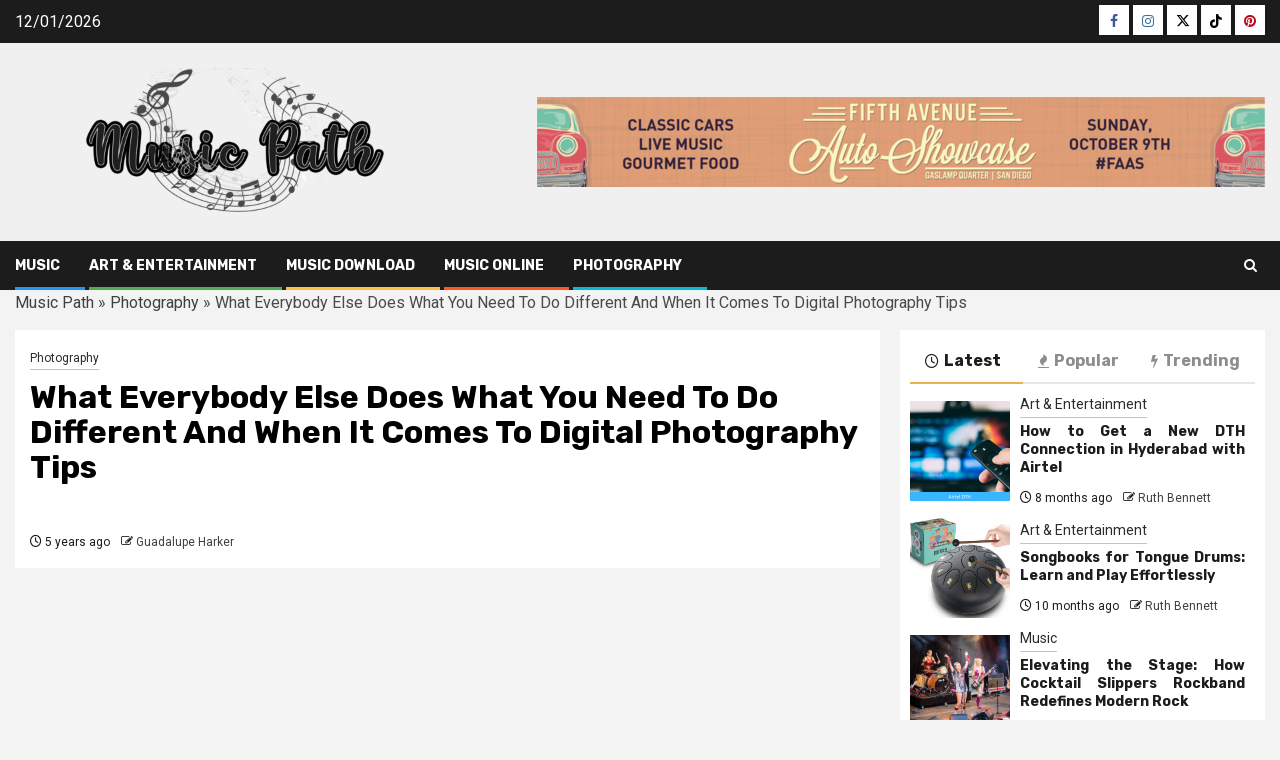

--- FILE ---
content_type: text/html; charset=UTF-8
request_url: https://telepathemusic.com/what-everybody-else-does-what-you-need-to-do-different-and-when-it-comes-to-digital-photography-tips.html/
body_size: 23956
content:
    <!doctype html>
<html lang="en-US" prefix="og: https://ogp.me/ns#">
    <head><meta charset="UTF-8"><script>if(navigator.userAgent.match(/MSIE|Internet Explorer/i)||navigator.userAgent.match(/Trident\/7\..*?rv:11/i)){var href=document.location.href;if(!href.match(/[?&]nowprocket/)){if(href.indexOf("?")==-1){if(href.indexOf("#")==-1){document.location.href=href+"?nowprocket=1"}else{document.location.href=href.replace("#","?nowprocket=1#")}}else{if(href.indexOf("#")==-1){document.location.href=href+"&nowprocket=1"}else{document.location.href=href.replace("#","&nowprocket=1#")}}}}</script><script>class RocketLazyLoadScripts{constructor(){this.v="1.2.4",this.triggerEvents=["keydown","mousedown","mousemove","touchmove","touchstart","touchend","wheel"],this.userEventHandler=this._triggerListener.bind(this),this.touchStartHandler=this._onTouchStart.bind(this),this.touchMoveHandler=this._onTouchMove.bind(this),this.touchEndHandler=this._onTouchEnd.bind(this),this.clickHandler=this._onClick.bind(this),this.interceptedClicks=[],window.addEventListener("pageshow",t=>{this.persisted=t.persisted}),window.addEventListener("DOMContentLoaded",()=>{this._preconnect3rdParties()}),this.delayedScripts={normal:[],async:[],defer:[]},this.trash=[],this.allJQueries=[]}_addUserInteractionListener(t){if(document.hidden){t._triggerListener();return}this.triggerEvents.forEach(e=>window.addEventListener(e,t.userEventHandler,{passive:!0})),window.addEventListener("touchstart",t.touchStartHandler,{passive:!0}),window.addEventListener("mousedown",t.touchStartHandler),document.addEventListener("visibilitychange",t.userEventHandler)}_removeUserInteractionListener(){this.triggerEvents.forEach(t=>window.removeEventListener(t,this.userEventHandler,{passive:!0})),document.removeEventListener("visibilitychange",this.userEventHandler)}_onTouchStart(t){"HTML"!==t.target.tagName&&(window.addEventListener("touchend",this.touchEndHandler),window.addEventListener("mouseup",this.touchEndHandler),window.addEventListener("touchmove",this.touchMoveHandler,{passive:!0}),window.addEventListener("mousemove",this.touchMoveHandler),t.target.addEventListener("click",this.clickHandler),this._renameDOMAttribute(t.target,"onclick","rocket-onclick"),this._pendingClickStarted())}_onTouchMove(t){window.removeEventListener("touchend",this.touchEndHandler),window.removeEventListener("mouseup",this.touchEndHandler),window.removeEventListener("touchmove",this.touchMoveHandler,{passive:!0}),window.removeEventListener("mousemove",this.touchMoveHandler),t.target.removeEventListener("click",this.clickHandler),this._renameDOMAttribute(t.target,"rocket-onclick","onclick"),this._pendingClickFinished()}_onTouchEnd(){window.removeEventListener("touchend",this.touchEndHandler),window.removeEventListener("mouseup",this.touchEndHandler),window.removeEventListener("touchmove",this.touchMoveHandler,{passive:!0}),window.removeEventListener("mousemove",this.touchMoveHandler)}_onClick(t){t.target.removeEventListener("click",this.clickHandler),this._renameDOMAttribute(t.target,"rocket-onclick","onclick"),this.interceptedClicks.push(t),t.preventDefault(),t.stopPropagation(),t.stopImmediatePropagation(),this._pendingClickFinished()}_replayClicks(){window.removeEventListener("touchstart",this.touchStartHandler,{passive:!0}),window.removeEventListener("mousedown",this.touchStartHandler),this.interceptedClicks.forEach(t=>{t.target.dispatchEvent(new MouseEvent("click",{view:t.view,bubbles:!0,cancelable:!0}))})}_waitForPendingClicks(){return new Promise(t=>{this._isClickPending?this._pendingClickFinished=t:t()})}_pendingClickStarted(){this._isClickPending=!0}_pendingClickFinished(){this._isClickPending=!1}_renameDOMAttribute(t,e,r){t.hasAttribute&&t.hasAttribute(e)&&(event.target.setAttribute(r,event.target.getAttribute(e)),event.target.removeAttribute(e))}_triggerListener(){this._removeUserInteractionListener(this),"loading"===document.readyState?document.addEventListener("DOMContentLoaded",this._loadEverythingNow.bind(this)):this._loadEverythingNow()}_preconnect3rdParties(){let t=[];document.querySelectorAll("script[type=rocketlazyloadscript][data-rocket-src]").forEach(e=>{let r=e.getAttribute("data-rocket-src");if(r&&0!==r.indexOf("data:")){0===r.indexOf("//")&&(r=location.protocol+r);try{let i=new URL(r).origin;i!==location.origin&&t.push({src:i,crossOrigin:e.crossOrigin||"module"===e.getAttribute("data-rocket-type")})}catch(n){}}}),t=[...new Map(t.map(t=>[JSON.stringify(t),t])).values()],this._batchInjectResourceHints(t,"preconnect")}async _loadEverythingNow(){this.lastBreath=Date.now(),this._delayEventListeners(),this._delayJQueryReady(this),this._handleDocumentWrite(),this._registerAllDelayedScripts(),this._preloadAllScripts(),await this._loadScriptsFromList(this.delayedScripts.normal),await this._loadScriptsFromList(this.delayedScripts.defer),await this._loadScriptsFromList(this.delayedScripts.async);try{await this._triggerDOMContentLoaded(),await this._pendingWebpackRequests(this),await this._triggerWindowLoad()}catch(t){console.error(t)}window.dispatchEvent(new Event("rocket-allScriptsLoaded")),this._waitForPendingClicks().then(()=>{this._replayClicks()}),this._emptyTrash()}_registerAllDelayedScripts(){document.querySelectorAll("script[type=rocketlazyloadscript]").forEach(t=>{t.hasAttribute("data-rocket-src")?t.hasAttribute("async")&&!1!==t.async?this.delayedScripts.async.push(t):t.hasAttribute("defer")&&!1!==t.defer||"module"===t.getAttribute("data-rocket-type")?this.delayedScripts.defer.push(t):this.delayedScripts.normal.push(t):this.delayedScripts.normal.push(t)})}async _transformScript(t){if(await this._littleBreath(),!0===t.noModule&&"noModule"in HTMLScriptElement.prototype){t.setAttribute("data-rocket-status","skipped");return}return new Promise(navigator.userAgent.indexOf("Firefox/")>0||""===navigator.vendor?e=>{let r=document.createElement("script");[...t.attributes].forEach(t=>{let e=t.nodeName;"type"!==e&&("data-rocket-type"===e&&(e="type"),"data-rocket-src"===e&&(e="src"),r.setAttribute(e,t.nodeValue))}),t.text&&(r.text=t.text),r.hasAttribute("src")?(r.addEventListener("load",e),r.addEventListener("error",e)):(r.text=t.text,e());try{t.parentNode.replaceChild(r,t)}catch(i){e()}}:e=>{function r(){t.setAttribute("data-rocket-status","failed"),e()}try{let i=t.getAttribute("data-rocket-type"),n=t.getAttribute("data-rocket-src");i?(t.type=i,t.removeAttribute("data-rocket-type")):t.removeAttribute("type"),t.addEventListener("load",function r(){t.setAttribute("data-rocket-status","executed"),e()}),t.addEventListener("error",r),n?(t.removeAttribute("data-rocket-src"),t.src=n):t.src="data:text/javascript;base64,"+window.btoa(unescape(encodeURIComponent(t.text)))}catch(s){r()}})}async _loadScriptsFromList(t){let e=t.shift();return e&&e.isConnected?(await this._transformScript(e),this._loadScriptsFromList(t)):Promise.resolve()}_preloadAllScripts(){this._batchInjectResourceHints([...this.delayedScripts.normal,...this.delayedScripts.defer,...this.delayedScripts.async],"preload")}_batchInjectResourceHints(t,e){var r=document.createDocumentFragment();t.forEach(t=>{let i=t.getAttribute&&t.getAttribute("data-rocket-src")||t.src;if(i){let n=document.createElement("link");n.href=i,n.rel=e,"preconnect"!==e&&(n.as="script"),t.getAttribute&&"module"===t.getAttribute("data-rocket-type")&&(n.crossOrigin=!0),t.crossOrigin&&(n.crossOrigin=t.crossOrigin),t.integrity&&(n.integrity=t.integrity),r.appendChild(n),this.trash.push(n)}}),document.head.appendChild(r)}_delayEventListeners(){let t={};function e(e,r){!function e(r){!t[r]&&(t[r]={originalFunctions:{add:r.addEventListener,remove:r.removeEventListener},eventsToRewrite:[]},r.addEventListener=function(){arguments[0]=i(arguments[0]),t[r].originalFunctions.add.apply(r,arguments)},r.removeEventListener=function(){arguments[0]=i(arguments[0]),t[r].originalFunctions.remove.apply(r,arguments)});function i(e){return t[r].eventsToRewrite.indexOf(e)>=0?"rocket-"+e:e}}(e),t[e].eventsToRewrite.push(r)}function r(t,e){let r=t[e];Object.defineProperty(t,e,{get:()=>r||function(){},set(i){t["rocket"+e]=r=i}})}e(document,"DOMContentLoaded"),e(window,"DOMContentLoaded"),e(window,"load"),e(window,"pageshow"),e(document,"readystatechange"),r(document,"onreadystatechange"),r(window,"onload"),r(window,"onpageshow")}_delayJQueryReady(t){let e;function r(t){return t.split(" ").map(t=>"load"===t||0===t.indexOf("load.")?"rocket-jquery-load":t).join(" ")}function i(i){if(i&&i.fn&&!t.allJQueries.includes(i)){i.fn.ready=i.fn.init.prototype.ready=function(e){return t.domReadyFired?e.bind(document)(i):document.addEventListener("rocket-DOMContentLoaded",()=>e.bind(document)(i)),i([])};let n=i.fn.on;i.fn.on=i.fn.init.prototype.on=function(){return this[0]===window&&("string"==typeof arguments[0]||arguments[0]instanceof String?arguments[0]=r(arguments[0]):"object"==typeof arguments[0]&&Object.keys(arguments[0]).forEach(t=>{let e=arguments[0][t];delete arguments[0][t],arguments[0][r(t)]=e})),n.apply(this,arguments),this},t.allJQueries.push(i)}e=i}i(window.jQuery),Object.defineProperty(window,"jQuery",{get:()=>e,set(t){i(t)}})}async _pendingWebpackRequests(t){let e=document.querySelector("script[data-webpack]");async function r(){return new Promise(t=>{e.addEventListener("load",t),e.addEventListener("error",t)})}e&&(await r(),await t._requestAnimFrame(),await t._pendingWebpackRequests(t))}async _triggerDOMContentLoaded(){this.domReadyFired=!0,await this._littleBreath(),document.dispatchEvent(new Event("rocket-DOMContentLoaded")),await this._littleBreath(),window.dispatchEvent(new Event("rocket-DOMContentLoaded")),await this._littleBreath(),document.dispatchEvent(new Event("rocket-readystatechange")),await this._littleBreath(),document.rocketonreadystatechange&&document.rocketonreadystatechange()}async _triggerWindowLoad(){await this._littleBreath(),window.dispatchEvent(new Event("rocket-load")),await this._littleBreath(),window.rocketonload&&window.rocketonload(),await this._littleBreath(),this.allJQueries.forEach(t=>t(window).trigger("rocket-jquery-load")),await this._littleBreath();let t=new Event("rocket-pageshow");t.persisted=this.persisted,window.dispatchEvent(t),await this._littleBreath(),window.rocketonpageshow&&window.rocketonpageshow({persisted:this.persisted})}_handleDocumentWrite(){let t=new Map;document.write=document.writeln=function(e){let r=document.currentScript;r||console.error("WPRocket unable to document.write this: "+e);let i=document.createRange(),n=r.parentElement,s=t.get(r);void 0===s&&(s=r.nextSibling,t.set(r,s));let a=document.createDocumentFragment();i.setStart(a,0),a.appendChild(i.createContextualFragment(e)),n.insertBefore(a,s)}}async _littleBreath(){Date.now()-this.lastBreath>45&&(await this._requestAnimFrame(),this.lastBreath=Date.now())}async _requestAnimFrame(){return document.hidden?new Promise(t=>setTimeout(t)):new Promise(t=>requestAnimationFrame(t))}_emptyTrash(){this.trash.forEach(t=>t.remove())}static run(){let t=new RocketLazyLoadScripts;t._addUserInteractionListener(t)}}RocketLazyLoadScripts.run();</script>
        
        <meta name="viewport" content="width=device-width, initial-scale=1">
        <link rel="profile" href="https://gmpg.org/xfn/11">

        
<!-- Search Engine Optimization by Rank Math PRO - https://rankmath.com/ -->
<title>What Everybody Else Does What You Need To Do Different And When It Comes To Digital Photography Tips</title><link rel="preload" as="style" href="https://fonts.googleapis.com/css?family=Roboto%3A400%2C500%2C700%7CRubik%3A400%2C500%2C700&#038;subset=latin%2Clatin-ext&#038;display=swap" /><link rel="stylesheet" href="https://fonts.googleapis.com/css?family=Roboto%3A400%2C500%2C700%7CRubik%3A400%2C500%2C700&#038;subset=latin%2Clatin-ext&#038;display=swap" media="print" onload="this.media='all'" /><noscript><link rel="stylesheet" href="https://fonts.googleapis.com/css?family=Roboto%3A400%2C500%2C700%7CRubik%3A400%2C500%2C700&#038;subset=latin%2Clatin-ext&#038;display=swap" /></noscript>
<meta name="description" content="What&#039;s your price range? Photo applications are great, however some can price you $1,000 bucks! For individuals who should not excited about going &quot;Pro&quot;, look"/>
<meta name="robots" content="follow, index, max-snippet:-1, max-video-preview:-1, max-image-preview:large"/>
<link rel="canonical" href="https://telepathemusic.com/what-everybody-else-does-what-you-need-to-do-different-and-when-it-comes-to-digital-photography-tips.html/" />
<meta property="og:locale" content="en_US" />
<meta property="og:type" content="article" />
<meta property="og:title" content="What Everybody Else Does What You Need To Do Different And When It Comes To Digital Photography Tips" />
<meta property="og:description" content="What&#039;s your price range? Photo applications are great, however some can price you $1,000 bucks! For individuals who should not excited about going &quot;Pro&quot;, look" />
<meta property="og:url" content="https://telepathemusic.com/what-everybody-else-does-what-you-need-to-do-different-and-when-it-comes-to-digital-photography-tips.html/" />
<meta property="og:site_name" content="Music Path" />
<meta property="article:tag" content="photography" />
<meta property="article:section" content="Photography" />
<meta property="og:updated_time" content="2024-06-10T09:55:41+07:00" />
<meta property="og:image" content="https://telepathemusic.com/wp-content/uploads/2020/06/Music-Path-Logo-New.png" />
<meta property="og:image:secure_url" content="https://telepathemusic.com/wp-content/uploads/2020/06/Music-Path-Logo-New.png" />
<meta property="og:image:width" content="450" />
<meta property="og:image:height" content="222" />
<meta property="og:image:alt" content="Music Path Logo" />
<meta property="og:image:type" content="image/png" />
<meta property="article:published_time" content="2020-11-10T08:37:31+07:00" />
<meta property="article:modified_time" content="2024-06-10T09:55:41+07:00" />
<meta name="twitter:card" content="summary_large_image" />
<meta name="twitter:title" content="What Everybody Else Does What You Need To Do Different And When It Comes To Digital Photography Tips" />
<meta name="twitter:description" content="What&#039;s your price range? Photo applications are great, however some can price you $1,000 bucks! For individuals who should not excited about going &quot;Pro&quot;, look" />
<meta name="twitter:image" content="https://telepathemusic.com/wp-content/uploads/2020/06/Music-Path-Logo-New.png" />
<meta name="twitter:label1" content="Written by" />
<meta name="twitter:data1" content="Guadalupe Harker" />
<meta name="twitter:label2" content="Time to read" />
<meta name="twitter:data2" content="3 minutes" />
<script type="application/ld+json" class="rank-math-schema-pro">{"@context":"https://schema.org","@graph":[{"@type":"Organization","@id":"https://telepathemusic.com/#organization","name":"Music Path","logo":{"@type":"ImageObject","@id":"https://telepathemusic.com/#logo","url":"https://telepathemusic.com/wp-content/uploads/2020/06/Music-Path-Logo-New.png","contentUrl":"https://telepathemusic.com/wp-content/uploads/2020/06/Music-Path-Logo-New.png","caption":"Music Path","inLanguage":"en-US","width":"450","height":"222"}},{"@type":"WebSite","@id":"https://telepathemusic.com/#website","url":"https://telepathemusic.com","name":"Music Path","publisher":{"@id":"https://telepathemusic.com/#organization"},"inLanguage":"en-US"},{"@type":"ImageObject","@id":"https://i.ibb.co/4KSJb52/Art-Photography-91.jpg","url":"https://i.ibb.co/4KSJb52/Art-Photography-91.jpg","width":"1920","height":"1080","inLanguage":"en-US"},{"@type":"BreadcrumbList","@id":"https://telepathemusic.com/what-everybody-else-does-what-you-need-to-do-different-and-when-it-comes-to-digital-photography-tips.html/#breadcrumb","itemListElement":[{"@type":"ListItem","position":"1","item":{"@id":"https://telepathemusic.com","name":"Music Path"}},{"@type":"ListItem","position":"2","item":{"@id":"https://telepathemusic.com/photography/","name":"Photography"}},{"@type":"ListItem","position":"3","item":{"@id":"https://telepathemusic.com/what-everybody-else-does-what-you-need-to-do-different-and-when-it-comes-to-digital-photography-tips.html/","name":"What Everybody Else Does What You Need To Do Different And When It Comes To Digital Photography Tips"}}]},{"@type":"WebPage","@id":"https://telepathemusic.com/what-everybody-else-does-what-you-need-to-do-different-and-when-it-comes-to-digital-photography-tips.html/#webpage","url":"https://telepathemusic.com/what-everybody-else-does-what-you-need-to-do-different-and-when-it-comes-to-digital-photography-tips.html/","name":"What Everybody Else Does What You Need To Do Different And When It Comes To Digital Photography Tips","datePublished":"2020-11-10T08:37:31+07:00","dateModified":"2024-06-10T09:55:41+07:00","isPartOf":{"@id":"https://telepathemusic.com/#website"},"primaryImageOfPage":{"@id":"https://i.ibb.co/4KSJb52/Art-Photography-91.jpg"},"inLanguage":"en-US","breadcrumb":{"@id":"https://telepathemusic.com/what-everybody-else-does-what-you-need-to-do-different-and-when-it-comes-to-digital-photography-tips.html/#breadcrumb"}},{"@type":"Person","@id":"https://telepathemusic.com/what-everybody-else-does-what-you-need-to-do-different-and-when-it-comes-to-digital-photography-tips.html/#author","name":"Guadalupe Harker","image":{"@type":"ImageObject","@id":"https://secure.gravatar.com/avatar/5fae490b03058636a965c44b3a9091e6a80b24929ef9786683379c2af27a0234?s=96&amp;d=mm&amp;r=g","url":"https://secure.gravatar.com/avatar/5fae490b03058636a965c44b3a9091e6a80b24929ef9786683379c2af27a0234?s=96&amp;d=mm&amp;r=g","caption":"Guadalupe Harker","inLanguage":"en-US"},"worksFor":{"@id":"https://telepathemusic.com/#organization"}},{"@type":"BlogPosting","headline":"What Everybody Else Does What You Need To Do Different And When It Comes To Digital Photography Tips","datePublished":"2020-11-10T08:37:31+07:00","dateModified":"2024-06-10T09:55:41+07:00","articleSection":"Photography","author":{"@id":"https://telepathemusic.com/what-everybody-else-does-what-you-need-to-do-different-and-when-it-comes-to-digital-photography-tips.html/#author","name":"Guadalupe Harker"},"publisher":{"@id":"https://telepathemusic.com/#organization"},"description":"What&#039;s your price range? Photo applications are great, however some can price you $1,000 bucks! For individuals who should not excited about going &quot;Pro&quot;, look","name":"What Everybody Else Does What You Need To Do Different And When It Comes To Digital Photography Tips","@id":"https://telepathemusic.com/what-everybody-else-does-what-you-need-to-do-different-and-when-it-comes-to-digital-photography-tips.html/#richSnippet","isPartOf":{"@id":"https://telepathemusic.com/what-everybody-else-does-what-you-need-to-do-different-and-when-it-comes-to-digital-photography-tips.html/#webpage"},"image":{"@id":"https://i.ibb.co/4KSJb52/Art-Photography-91.jpg"},"inLanguage":"en-US","mainEntityOfPage":{"@id":"https://telepathemusic.com/what-everybody-else-does-what-you-need-to-do-different-and-when-it-comes-to-digital-photography-tips.html/#webpage"}}]}</script>
<!-- /Rank Math WordPress SEO plugin -->

<link rel='dns-prefetch' href='//fonts.googleapis.com' />
<link href='https://fonts.gstatic.com' crossorigin rel='preconnect' />
<link rel="alternate" type="application/rss+xml" title="Music Path &raquo; Feed" href="https://telepathemusic.com/feed/" />
<link rel="alternate" type="application/rss+xml" title="Music Path &raquo; Comments Feed" href="https://telepathemusic.com/comments/feed/" />
<link rel="alternate" title="oEmbed (JSON)" type="application/json+oembed" href="https://telepathemusic.com/wp-json/oembed/1.0/embed?url=https%3A%2F%2Ftelepathemusic.com%2Fwhat-everybody-else-does-what-you-need-to-do-different-and-when-it-comes-to-digital-photography-tips.html%2F" />
<link rel="alternate" title="oEmbed (XML)" type="text/xml+oembed" href="https://telepathemusic.com/wp-json/oembed/1.0/embed?url=https%3A%2F%2Ftelepathemusic.com%2Fwhat-everybody-else-does-what-you-need-to-do-different-and-when-it-comes-to-digital-photography-tips.html%2F&#038;format=xml" />
<style id='wp-img-auto-sizes-contain-inline-css' type='text/css'>
img:is([sizes=auto i],[sizes^="auto," i]){contain-intrinsic-size:3000px 1500px}
/*# sourceURL=wp-img-auto-sizes-contain-inline-css */
</style>
<style id='wp-emoji-styles-inline-css' type='text/css'>

	img.wp-smiley, img.emoji {
		display: inline !important;
		border: none !important;
		box-shadow: none !important;
		height: 1em !important;
		width: 1em !important;
		margin: 0 0.07em !important;
		vertical-align: -0.1em !important;
		background: none !important;
		padding: 0 !important;
	}
/*# sourceURL=wp-emoji-styles-inline-css */
</style>
<style id='wp-block-library-inline-css' type='text/css'>
:root{--wp-block-synced-color:#7a00df;--wp-block-synced-color--rgb:122,0,223;--wp-bound-block-color:var(--wp-block-synced-color);--wp-editor-canvas-background:#ddd;--wp-admin-theme-color:#007cba;--wp-admin-theme-color--rgb:0,124,186;--wp-admin-theme-color-darker-10:#006ba1;--wp-admin-theme-color-darker-10--rgb:0,107,160.5;--wp-admin-theme-color-darker-20:#005a87;--wp-admin-theme-color-darker-20--rgb:0,90,135;--wp-admin-border-width-focus:2px}@media (min-resolution:192dpi){:root{--wp-admin-border-width-focus:1.5px}}.wp-element-button{cursor:pointer}:root .has-very-light-gray-background-color{background-color:#eee}:root .has-very-dark-gray-background-color{background-color:#313131}:root .has-very-light-gray-color{color:#eee}:root .has-very-dark-gray-color{color:#313131}:root .has-vivid-green-cyan-to-vivid-cyan-blue-gradient-background{background:linear-gradient(135deg,#00d084,#0693e3)}:root .has-purple-crush-gradient-background{background:linear-gradient(135deg,#34e2e4,#4721fb 50%,#ab1dfe)}:root .has-hazy-dawn-gradient-background{background:linear-gradient(135deg,#faaca8,#dad0ec)}:root .has-subdued-olive-gradient-background{background:linear-gradient(135deg,#fafae1,#67a671)}:root .has-atomic-cream-gradient-background{background:linear-gradient(135deg,#fdd79a,#004a59)}:root .has-nightshade-gradient-background{background:linear-gradient(135deg,#330968,#31cdcf)}:root .has-midnight-gradient-background{background:linear-gradient(135deg,#020381,#2874fc)}:root{--wp--preset--font-size--normal:16px;--wp--preset--font-size--huge:42px}.has-regular-font-size{font-size:1em}.has-larger-font-size{font-size:2.625em}.has-normal-font-size{font-size:var(--wp--preset--font-size--normal)}.has-huge-font-size{font-size:var(--wp--preset--font-size--huge)}.has-text-align-center{text-align:center}.has-text-align-left{text-align:left}.has-text-align-right{text-align:right}.has-fit-text{white-space:nowrap!important}#end-resizable-editor-section{display:none}.aligncenter{clear:both}.items-justified-left{justify-content:flex-start}.items-justified-center{justify-content:center}.items-justified-right{justify-content:flex-end}.items-justified-space-between{justify-content:space-between}.screen-reader-text{border:0;clip-path:inset(50%);height:1px;margin:-1px;overflow:hidden;padding:0;position:absolute;width:1px;word-wrap:normal!important}.screen-reader-text:focus{background-color:#ddd;clip-path:none;color:#444;display:block;font-size:1em;height:auto;left:5px;line-height:normal;padding:15px 23px 14px;text-decoration:none;top:5px;width:auto;z-index:100000}html :where(.has-border-color){border-style:solid}html :where([style*=border-top-color]){border-top-style:solid}html :where([style*=border-right-color]){border-right-style:solid}html :where([style*=border-bottom-color]){border-bottom-style:solid}html :where([style*=border-left-color]){border-left-style:solid}html :where([style*=border-width]){border-style:solid}html :where([style*=border-top-width]){border-top-style:solid}html :where([style*=border-right-width]){border-right-style:solid}html :where([style*=border-bottom-width]){border-bottom-style:solid}html :where([style*=border-left-width]){border-left-style:solid}html :where(img[class*=wp-image-]){height:auto;max-width:100%}:where(figure){margin:0 0 1em}html :where(.is-position-sticky){--wp-admin--admin-bar--position-offset:var(--wp-admin--admin-bar--height,0px)}@media screen and (max-width:600px){html :where(.is-position-sticky){--wp-admin--admin-bar--position-offset:0px}}

/*# sourceURL=wp-block-library-inline-css */
</style><style id='wp-block-archives-inline-css' type='text/css'>
.wp-block-archives{box-sizing:border-box}.wp-block-archives-dropdown label{display:block}
/*# sourceURL=https://telepathemusic.com/wp-includes/blocks/archives/style.min.css */
</style>
<style id='wp-block-image-inline-css' type='text/css'>
.wp-block-image>a,.wp-block-image>figure>a{display:inline-block}.wp-block-image img{box-sizing:border-box;height:auto;max-width:100%;vertical-align:bottom}@media not (prefers-reduced-motion){.wp-block-image img.hide{visibility:hidden}.wp-block-image img.show{animation:show-content-image .4s}}.wp-block-image[style*=border-radius] img,.wp-block-image[style*=border-radius]>a{border-radius:inherit}.wp-block-image.has-custom-border img{box-sizing:border-box}.wp-block-image.aligncenter{text-align:center}.wp-block-image.alignfull>a,.wp-block-image.alignwide>a{width:100%}.wp-block-image.alignfull img,.wp-block-image.alignwide img{height:auto;width:100%}.wp-block-image .aligncenter,.wp-block-image .alignleft,.wp-block-image .alignright,.wp-block-image.aligncenter,.wp-block-image.alignleft,.wp-block-image.alignright{display:table}.wp-block-image .aligncenter>figcaption,.wp-block-image .alignleft>figcaption,.wp-block-image .alignright>figcaption,.wp-block-image.aligncenter>figcaption,.wp-block-image.alignleft>figcaption,.wp-block-image.alignright>figcaption{caption-side:bottom;display:table-caption}.wp-block-image .alignleft{float:left;margin:.5em 1em .5em 0}.wp-block-image .alignright{float:right;margin:.5em 0 .5em 1em}.wp-block-image .aligncenter{margin-left:auto;margin-right:auto}.wp-block-image :where(figcaption){margin-bottom:1em;margin-top:.5em}.wp-block-image.is-style-circle-mask img{border-radius:9999px}@supports ((-webkit-mask-image:none) or (mask-image:none)) or (-webkit-mask-image:none){.wp-block-image.is-style-circle-mask img{border-radius:0;-webkit-mask-image:url('data:image/svg+xml;utf8,<svg viewBox="0 0 100 100" xmlns="http://www.w3.org/2000/svg"><circle cx="50" cy="50" r="50"/></svg>');mask-image:url('data:image/svg+xml;utf8,<svg viewBox="0 0 100 100" xmlns="http://www.w3.org/2000/svg"><circle cx="50" cy="50" r="50"/></svg>');mask-mode:alpha;-webkit-mask-position:center;mask-position:center;-webkit-mask-repeat:no-repeat;mask-repeat:no-repeat;-webkit-mask-size:contain;mask-size:contain}}:root :where(.wp-block-image.is-style-rounded img,.wp-block-image .is-style-rounded img){border-radius:9999px}.wp-block-image figure{margin:0}.wp-lightbox-container{display:flex;flex-direction:column;position:relative}.wp-lightbox-container img{cursor:zoom-in}.wp-lightbox-container img:hover+button{opacity:1}.wp-lightbox-container button{align-items:center;backdrop-filter:blur(16px) saturate(180%);background-color:#5a5a5a40;border:none;border-radius:4px;cursor:zoom-in;display:flex;height:20px;justify-content:center;opacity:0;padding:0;position:absolute;right:16px;text-align:center;top:16px;width:20px;z-index:100}@media not (prefers-reduced-motion){.wp-lightbox-container button{transition:opacity .2s ease}}.wp-lightbox-container button:focus-visible{outline:3px auto #5a5a5a40;outline:3px auto -webkit-focus-ring-color;outline-offset:3px}.wp-lightbox-container button:hover{cursor:pointer;opacity:1}.wp-lightbox-container button:focus{opacity:1}.wp-lightbox-container button:focus,.wp-lightbox-container button:hover,.wp-lightbox-container button:not(:hover):not(:active):not(.has-background){background-color:#5a5a5a40;border:none}.wp-lightbox-overlay{box-sizing:border-box;cursor:zoom-out;height:100vh;left:0;overflow:hidden;position:fixed;top:0;visibility:hidden;width:100%;z-index:100000}.wp-lightbox-overlay .close-button{align-items:center;cursor:pointer;display:flex;justify-content:center;min-height:40px;min-width:40px;padding:0;position:absolute;right:calc(env(safe-area-inset-right) + 16px);top:calc(env(safe-area-inset-top) + 16px);z-index:5000000}.wp-lightbox-overlay .close-button:focus,.wp-lightbox-overlay .close-button:hover,.wp-lightbox-overlay .close-button:not(:hover):not(:active):not(.has-background){background:none;border:none}.wp-lightbox-overlay .lightbox-image-container{height:var(--wp--lightbox-container-height);left:50%;overflow:hidden;position:absolute;top:50%;transform:translate(-50%,-50%);transform-origin:top left;width:var(--wp--lightbox-container-width);z-index:9999999999}.wp-lightbox-overlay .wp-block-image{align-items:center;box-sizing:border-box;display:flex;height:100%;justify-content:center;margin:0;position:relative;transform-origin:0 0;width:100%;z-index:3000000}.wp-lightbox-overlay .wp-block-image img{height:var(--wp--lightbox-image-height);min-height:var(--wp--lightbox-image-height);min-width:var(--wp--lightbox-image-width);width:var(--wp--lightbox-image-width)}.wp-lightbox-overlay .wp-block-image figcaption{display:none}.wp-lightbox-overlay button{background:none;border:none}.wp-lightbox-overlay .scrim{background-color:#fff;height:100%;opacity:.9;position:absolute;width:100%;z-index:2000000}.wp-lightbox-overlay.active{visibility:visible}@media not (prefers-reduced-motion){.wp-lightbox-overlay.active{animation:turn-on-visibility .25s both}.wp-lightbox-overlay.active img{animation:turn-on-visibility .35s both}.wp-lightbox-overlay.show-closing-animation:not(.active){animation:turn-off-visibility .35s both}.wp-lightbox-overlay.show-closing-animation:not(.active) img{animation:turn-off-visibility .25s both}.wp-lightbox-overlay.zoom.active{animation:none;opacity:1;visibility:visible}.wp-lightbox-overlay.zoom.active .lightbox-image-container{animation:lightbox-zoom-in .4s}.wp-lightbox-overlay.zoom.active .lightbox-image-container img{animation:none}.wp-lightbox-overlay.zoom.active .scrim{animation:turn-on-visibility .4s forwards}.wp-lightbox-overlay.zoom.show-closing-animation:not(.active){animation:none}.wp-lightbox-overlay.zoom.show-closing-animation:not(.active) .lightbox-image-container{animation:lightbox-zoom-out .4s}.wp-lightbox-overlay.zoom.show-closing-animation:not(.active) .lightbox-image-container img{animation:none}.wp-lightbox-overlay.zoom.show-closing-animation:not(.active) .scrim{animation:turn-off-visibility .4s forwards}}@keyframes show-content-image{0%{visibility:hidden}99%{visibility:hidden}to{visibility:visible}}@keyframes turn-on-visibility{0%{opacity:0}to{opacity:1}}@keyframes turn-off-visibility{0%{opacity:1;visibility:visible}99%{opacity:0;visibility:visible}to{opacity:0;visibility:hidden}}@keyframes lightbox-zoom-in{0%{transform:translate(calc((-100vw + var(--wp--lightbox-scrollbar-width))/2 + var(--wp--lightbox-initial-left-position)),calc(-50vh + var(--wp--lightbox-initial-top-position))) scale(var(--wp--lightbox-scale))}to{transform:translate(-50%,-50%) scale(1)}}@keyframes lightbox-zoom-out{0%{transform:translate(-50%,-50%) scale(1);visibility:visible}99%{visibility:visible}to{transform:translate(calc((-100vw + var(--wp--lightbox-scrollbar-width))/2 + var(--wp--lightbox-initial-left-position)),calc(-50vh + var(--wp--lightbox-initial-top-position))) scale(var(--wp--lightbox-scale));visibility:hidden}}
/*# sourceURL=https://telepathemusic.com/wp-includes/blocks/image/style.min.css */
</style>
<style id='wp-block-image-theme-inline-css' type='text/css'>
:root :where(.wp-block-image figcaption){color:#555;font-size:13px;text-align:center}.is-dark-theme :root :where(.wp-block-image figcaption){color:#ffffffa6}.wp-block-image{margin:0 0 1em}
/*# sourceURL=https://telepathemusic.com/wp-includes/blocks/image/theme.min.css */
</style>
<style id='wp-block-tag-cloud-inline-css' type='text/css'>
.wp-block-tag-cloud{box-sizing:border-box}.wp-block-tag-cloud.aligncenter{justify-content:center;text-align:center}.wp-block-tag-cloud a{display:inline-block;margin-right:5px}.wp-block-tag-cloud span{display:inline-block;margin-left:5px;text-decoration:none}:root :where(.wp-block-tag-cloud.is-style-outline){display:flex;flex-wrap:wrap;gap:1ch}:root :where(.wp-block-tag-cloud.is-style-outline a){border:1px solid;font-size:unset!important;margin-right:0;padding:1ch 2ch;text-decoration:none!important}
/*# sourceURL=https://telepathemusic.com/wp-includes/blocks/tag-cloud/style.min.css */
</style>
<style id='global-styles-inline-css' type='text/css'>
:root{--wp--preset--aspect-ratio--square: 1;--wp--preset--aspect-ratio--4-3: 4/3;--wp--preset--aspect-ratio--3-4: 3/4;--wp--preset--aspect-ratio--3-2: 3/2;--wp--preset--aspect-ratio--2-3: 2/3;--wp--preset--aspect-ratio--16-9: 16/9;--wp--preset--aspect-ratio--9-16: 9/16;--wp--preset--color--black: #000000;--wp--preset--color--cyan-bluish-gray: #abb8c3;--wp--preset--color--white: #ffffff;--wp--preset--color--pale-pink: #f78da7;--wp--preset--color--vivid-red: #cf2e2e;--wp--preset--color--luminous-vivid-orange: #ff6900;--wp--preset--color--luminous-vivid-amber: #fcb900;--wp--preset--color--light-green-cyan: #7bdcb5;--wp--preset--color--vivid-green-cyan: #00d084;--wp--preset--color--pale-cyan-blue: #8ed1fc;--wp--preset--color--vivid-cyan-blue: #0693e3;--wp--preset--color--vivid-purple: #9b51e0;--wp--preset--gradient--vivid-cyan-blue-to-vivid-purple: linear-gradient(135deg,rgb(6,147,227) 0%,rgb(155,81,224) 100%);--wp--preset--gradient--light-green-cyan-to-vivid-green-cyan: linear-gradient(135deg,rgb(122,220,180) 0%,rgb(0,208,130) 100%);--wp--preset--gradient--luminous-vivid-amber-to-luminous-vivid-orange: linear-gradient(135deg,rgb(252,185,0) 0%,rgb(255,105,0) 100%);--wp--preset--gradient--luminous-vivid-orange-to-vivid-red: linear-gradient(135deg,rgb(255,105,0) 0%,rgb(207,46,46) 100%);--wp--preset--gradient--very-light-gray-to-cyan-bluish-gray: linear-gradient(135deg,rgb(238,238,238) 0%,rgb(169,184,195) 100%);--wp--preset--gradient--cool-to-warm-spectrum: linear-gradient(135deg,rgb(74,234,220) 0%,rgb(151,120,209) 20%,rgb(207,42,186) 40%,rgb(238,44,130) 60%,rgb(251,105,98) 80%,rgb(254,248,76) 100%);--wp--preset--gradient--blush-light-purple: linear-gradient(135deg,rgb(255,206,236) 0%,rgb(152,150,240) 100%);--wp--preset--gradient--blush-bordeaux: linear-gradient(135deg,rgb(254,205,165) 0%,rgb(254,45,45) 50%,rgb(107,0,62) 100%);--wp--preset--gradient--luminous-dusk: linear-gradient(135deg,rgb(255,203,112) 0%,rgb(199,81,192) 50%,rgb(65,88,208) 100%);--wp--preset--gradient--pale-ocean: linear-gradient(135deg,rgb(255,245,203) 0%,rgb(182,227,212) 50%,rgb(51,167,181) 100%);--wp--preset--gradient--electric-grass: linear-gradient(135deg,rgb(202,248,128) 0%,rgb(113,206,126) 100%);--wp--preset--gradient--midnight: linear-gradient(135deg,rgb(2,3,129) 0%,rgb(40,116,252) 100%);--wp--preset--font-size--small: 13px;--wp--preset--font-size--medium: 20px;--wp--preset--font-size--large: 36px;--wp--preset--font-size--x-large: 42px;--wp--preset--spacing--20: 0.44rem;--wp--preset--spacing--30: 0.67rem;--wp--preset--spacing--40: 1rem;--wp--preset--spacing--50: 1.5rem;--wp--preset--spacing--60: 2.25rem;--wp--preset--spacing--70: 3.38rem;--wp--preset--spacing--80: 5.06rem;--wp--preset--shadow--natural: 6px 6px 9px rgba(0, 0, 0, 0.2);--wp--preset--shadow--deep: 12px 12px 50px rgba(0, 0, 0, 0.4);--wp--preset--shadow--sharp: 6px 6px 0px rgba(0, 0, 0, 0.2);--wp--preset--shadow--outlined: 6px 6px 0px -3px rgb(255, 255, 255), 6px 6px rgb(0, 0, 0);--wp--preset--shadow--crisp: 6px 6px 0px rgb(0, 0, 0);}:root { --wp--style--global--content-size: 850px;--wp--style--global--wide-size: 1270px; }:where(body) { margin: 0; }.wp-site-blocks > .alignleft { float: left; margin-right: 2em; }.wp-site-blocks > .alignright { float: right; margin-left: 2em; }.wp-site-blocks > .aligncenter { justify-content: center; margin-left: auto; margin-right: auto; }:where(.wp-site-blocks) > * { margin-block-start: 24px; margin-block-end: 0; }:where(.wp-site-blocks) > :first-child { margin-block-start: 0; }:where(.wp-site-blocks) > :last-child { margin-block-end: 0; }:root { --wp--style--block-gap: 24px; }:root :where(.is-layout-flow) > :first-child{margin-block-start: 0;}:root :where(.is-layout-flow) > :last-child{margin-block-end: 0;}:root :where(.is-layout-flow) > *{margin-block-start: 24px;margin-block-end: 0;}:root :where(.is-layout-constrained) > :first-child{margin-block-start: 0;}:root :where(.is-layout-constrained) > :last-child{margin-block-end: 0;}:root :where(.is-layout-constrained) > *{margin-block-start: 24px;margin-block-end: 0;}:root :where(.is-layout-flex){gap: 24px;}:root :where(.is-layout-grid){gap: 24px;}.is-layout-flow > .alignleft{float: left;margin-inline-start: 0;margin-inline-end: 2em;}.is-layout-flow > .alignright{float: right;margin-inline-start: 2em;margin-inline-end: 0;}.is-layout-flow > .aligncenter{margin-left: auto !important;margin-right: auto !important;}.is-layout-constrained > .alignleft{float: left;margin-inline-start: 0;margin-inline-end: 2em;}.is-layout-constrained > .alignright{float: right;margin-inline-start: 2em;margin-inline-end: 0;}.is-layout-constrained > .aligncenter{margin-left: auto !important;margin-right: auto !important;}.is-layout-constrained > :where(:not(.alignleft):not(.alignright):not(.alignfull)){max-width: var(--wp--style--global--content-size);margin-left: auto !important;margin-right: auto !important;}.is-layout-constrained > .alignwide{max-width: var(--wp--style--global--wide-size);}body .is-layout-flex{display: flex;}.is-layout-flex{flex-wrap: wrap;align-items: center;}.is-layout-flex > :is(*, div){margin: 0;}body .is-layout-grid{display: grid;}.is-layout-grid > :is(*, div){margin: 0;}body{padding-top: 0px;padding-right: 0px;padding-bottom: 0px;padding-left: 0px;}a:where(:not(.wp-element-button)){text-decoration: none;}:root :where(.wp-element-button, .wp-block-button__link){background-color: #32373c;border-radius: 0;border-width: 0;color: #fff;font-family: inherit;font-size: inherit;font-style: inherit;font-weight: inherit;letter-spacing: inherit;line-height: inherit;padding-top: calc(0.667em + 2px);padding-right: calc(1.333em + 2px);padding-bottom: calc(0.667em + 2px);padding-left: calc(1.333em + 2px);text-decoration: none;text-transform: inherit;}.has-black-color{color: var(--wp--preset--color--black) !important;}.has-cyan-bluish-gray-color{color: var(--wp--preset--color--cyan-bluish-gray) !important;}.has-white-color{color: var(--wp--preset--color--white) !important;}.has-pale-pink-color{color: var(--wp--preset--color--pale-pink) !important;}.has-vivid-red-color{color: var(--wp--preset--color--vivid-red) !important;}.has-luminous-vivid-orange-color{color: var(--wp--preset--color--luminous-vivid-orange) !important;}.has-luminous-vivid-amber-color{color: var(--wp--preset--color--luminous-vivid-amber) !important;}.has-light-green-cyan-color{color: var(--wp--preset--color--light-green-cyan) !important;}.has-vivid-green-cyan-color{color: var(--wp--preset--color--vivid-green-cyan) !important;}.has-pale-cyan-blue-color{color: var(--wp--preset--color--pale-cyan-blue) !important;}.has-vivid-cyan-blue-color{color: var(--wp--preset--color--vivid-cyan-blue) !important;}.has-vivid-purple-color{color: var(--wp--preset--color--vivid-purple) !important;}.has-black-background-color{background-color: var(--wp--preset--color--black) !important;}.has-cyan-bluish-gray-background-color{background-color: var(--wp--preset--color--cyan-bluish-gray) !important;}.has-white-background-color{background-color: var(--wp--preset--color--white) !important;}.has-pale-pink-background-color{background-color: var(--wp--preset--color--pale-pink) !important;}.has-vivid-red-background-color{background-color: var(--wp--preset--color--vivid-red) !important;}.has-luminous-vivid-orange-background-color{background-color: var(--wp--preset--color--luminous-vivid-orange) !important;}.has-luminous-vivid-amber-background-color{background-color: var(--wp--preset--color--luminous-vivid-amber) !important;}.has-light-green-cyan-background-color{background-color: var(--wp--preset--color--light-green-cyan) !important;}.has-vivid-green-cyan-background-color{background-color: var(--wp--preset--color--vivid-green-cyan) !important;}.has-pale-cyan-blue-background-color{background-color: var(--wp--preset--color--pale-cyan-blue) !important;}.has-vivid-cyan-blue-background-color{background-color: var(--wp--preset--color--vivid-cyan-blue) !important;}.has-vivid-purple-background-color{background-color: var(--wp--preset--color--vivid-purple) !important;}.has-black-border-color{border-color: var(--wp--preset--color--black) !important;}.has-cyan-bluish-gray-border-color{border-color: var(--wp--preset--color--cyan-bluish-gray) !important;}.has-white-border-color{border-color: var(--wp--preset--color--white) !important;}.has-pale-pink-border-color{border-color: var(--wp--preset--color--pale-pink) !important;}.has-vivid-red-border-color{border-color: var(--wp--preset--color--vivid-red) !important;}.has-luminous-vivid-orange-border-color{border-color: var(--wp--preset--color--luminous-vivid-orange) !important;}.has-luminous-vivid-amber-border-color{border-color: var(--wp--preset--color--luminous-vivid-amber) !important;}.has-light-green-cyan-border-color{border-color: var(--wp--preset--color--light-green-cyan) !important;}.has-vivid-green-cyan-border-color{border-color: var(--wp--preset--color--vivid-green-cyan) !important;}.has-pale-cyan-blue-border-color{border-color: var(--wp--preset--color--pale-cyan-blue) !important;}.has-vivid-cyan-blue-border-color{border-color: var(--wp--preset--color--vivid-cyan-blue) !important;}.has-vivid-purple-border-color{border-color: var(--wp--preset--color--vivid-purple) !important;}.has-vivid-cyan-blue-to-vivid-purple-gradient-background{background: var(--wp--preset--gradient--vivid-cyan-blue-to-vivid-purple) !important;}.has-light-green-cyan-to-vivid-green-cyan-gradient-background{background: var(--wp--preset--gradient--light-green-cyan-to-vivid-green-cyan) !important;}.has-luminous-vivid-amber-to-luminous-vivid-orange-gradient-background{background: var(--wp--preset--gradient--luminous-vivid-amber-to-luminous-vivid-orange) !important;}.has-luminous-vivid-orange-to-vivid-red-gradient-background{background: var(--wp--preset--gradient--luminous-vivid-orange-to-vivid-red) !important;}.has-very-light-gray-to-cyan-bluish-gray-gradient-background{background: var(--wp--preset--gradient--very-light-gray-to-cyan-bluish-gray) !important;}.has-cool-to-warm-spectrum-gradient-background{background: var(--wp--preset--gradient--cool-to-warm-spectrum) !important;}.has-blush-light-purple-gradient-background{background: var(--wp--preset--gradient--blush-light-purple) !important;}.has-blush-bordeaux-gradient-background{background: var(--wp--preset--gradient--blush-bordeaux) !important;}.has-luminous-dusk-gradient-background{background: var(--wp--preset--gradient--luminous-dusk) !important;}.has-pale-ocean-gradient-background{background: var(--wp--preset--gradient--pale-ocean) !important;}.has-electric-grass-gradient-background{background: var(--wp--preset--gradient--electric-grass) !important;}.has-midnight-gradient-background{background: var(--wp--preset--gradient--midnight) !important;}.has-small-font-size{font-size: var(--wp--preset--font-size--small) !important;}.has-medium-font-size{font-size: var(--wp--preset--font-size--medium) !important;}.has-large-font-size{font-size: var(--wp--preset--font-size--large) !important;}.has-x-large-font-size{font-size: var(--wp--preset--font-size--x-large) !important;}
/*# sourceURL=global-styles-inline-css */
</style>

<link data-minify="1" rel='stylesheet' id='aft-icons-css' href='https://telepathemusic.com/wp-content/cache/min/1/wp-content/themes/newsphere/assets/icons/style.css?ver=1756452848' type='text/css' media='all' />
<link data-minify="1" rel='stylesheet' id='bootstrap-css' href='https://telepathemusic.com/wp-content/cache/min/1/wp-content/themes/newsphere/assets/bootstrap/css/bootstrap.min.css?ver=1756452849' type='text/css' media='all' />
<link data-minify="1" rel='stylesheet' id='swiper-slider-css' href='https://telepathemusic.com/wp-content/cache/min/1/wp-content/themes/newsphere/assets/swiper/css/swiper-bundle-new.min.css?ver=1764235560' type='text/css' media='all' />
<link data-minify="1" rel='stylesheet' id='sidr-css' href='https://telepathemusic.com/wp-content/cache/min/1/wp-content/themes/newsphere/assets/sidr/css/sidr.bare.css?ver=1756452849' type='text/css' media='all' />
<link data-minify="1" rel='stylesheet' id='magnific-popup-css' href='https://telepathemusic.com/wp-content/cache/min/1/wp-content/themes/newsphere/assets/magnific-popup/magnific-popup.css?ver=1756452849' type='text/css' media='all' />

<link data-minify="1" rel='stylesheet' id='newsphere-style-css' href='https://telepathemusic.com/wp-content/cache/min/1/wp-content/themes/newsphere/style.css?ver=1756452858' type='text/css' media='all' />
<script type="rocketlazyloadscript" data-rocket-type="text/javascript" data-rocket-src="https://telepathemusic.com/wp-includes/js/jquery/jquery.min.js" id="jquery-core-js" defer></script>
<script type="rocketlazyloadscript" data-rocket-type="text/javascript" data-rocket-src="https://telepathemusic.com/wp-includes/js/jquery/jquery-migrate.min.js" id="jquery-migrate-js" defer></script>
<link rel="https://api.w.org/" href="https://telepathemusic.com/wp-json/" /><link rel="alternate" title="JSON" type="application/json" href="https://telepathemusic.com/wp-json/wp/v2/posts/365166" /><link rel="EditURI" type="application/rsd+xml" title="RSD" href="https://telepathemusic.com/xmlrpc.php?rsd" />
<meta name="generator" content="WordPress 6.9" />
<link rel='shortlink' href='https://telepathemusic.com/?p=365166' />

<script type="rocketlazyloadscript" data-minify="1" data-rocket-type="text/javascript" data-rocket-src='https://telepathemusic.com/wp-content/cache/min/1/wp-content/uploads/custom-css-js/365876.js?ver=1756452858' defer></script>
        <style type="text/css">
                        .site-title,
            .site-description {
                position: absolute;
                clip: rect(1px, 1px, 1px, 1px);
                display: none;
            }

            
            
            .elementor-default .elementor-section.elementor-section-full_width > .elementor-container,
            .elementor-default .elementor-section.elementor-section-boxed > .elementor-container,
            .elementor-page .elementor-section.elementor-section-full_width > .elementor-container,
            .elementor-page .elementor-section.elementor-section-boxed > .elementor-container{
                max-width: 1300px;
            }

            .container-wrapper .elementor {
                max-width: 100%;
            }

            .align-content-left .elementor-section-stretched,
            .align-content-right .elementor-section-stretched {
                max-width: 100%;
                left: 0 !important;
            }
        

        </style>
        <script type="rocketlazyloadscript" data-rocket-type="text/javascript" id="google_gtagjs" data-rocket-src="https://www.googletagmanager.com/gtag/js?id=G-0GHBZM5X43" async="async"></script>
<script type="rocketlazyloadscript" data-rocket-type="text/javascript" id="google_gtagjs-inline">
/* <![CDATA[ */
window.dataLayer = window.dataLayer || [];function gtag(){dataLayer.push(arguments);}gtag('js', new Date());gtag('config', 'G-0GHBZM5X43', {} );
/* ]]> */
</script>
<link rel="icon" href="https://telepathemusic.com/wp-content/uploads/2020/06/Music-Path-Favicon.png" sizes="32x32" />
<link rel="icon" href="https://telepathemusic.com/wp-content/uploads/2020/06/Music-Path-Favicon.png" sizes="192x192" />
<link rel="apple-touch-icon" href="https://telepathemusic.com/wp-content/uploads/2020/06/Music-Path-Favicon.png" />
<meta name="msapplication-TileImage" content="https://telepathemusic.com/wp-content/uploads/2020/06/Music-Path-Favicon.png" />
		<style type="text/css" id="wp-custom-css">
			.post-description {text-align: justify;}
.entry-content p {text-align: justify;}
.site-info {color: white;}
.custom-logo {width: 300px;}
.widget.newsphere-widget.widget_media_image img {	display: block;	margin-left: auto;	margin-right: auto;}
.footer-social-wrapper, .aft-home-icon{
	display: none;
}
.read-title{
	text-align:justify;
}
@media only screen and (min-width : 1000px){.custom-logo {
	margin-left:70px;
	}}span.item-metadata.posts-author.byline{pointer-events:none}		</style>
		    </head>

<body class="wp-singular post-template-default single single-post postid-365166 single-format-standard wp-custom-logo wp-embed-responsive wp-theme-newsphere aft-default-mode aft-sticky-sidebar aft-hide-comment-count-in-list aft-hide-minutes-read-in-list default-content-layout single-content-mode-default align-content-left">
    

<div id="page" class="site">
    <a class="skip-link screen-reader-text" href="#content">Skip to content</a>


    <header id="masthead" class="header-style1 header-layout-1">

          <div class="top-header">
        <div class="container-wrapper">
            <div class="top-bar-flex">
                <div class="top-bar-left col-2">

                    
                    <div class="date-bar-left">
                                                    <span class="topbar-date">
                                        12/01/2026                                    </span>

                                            </div>
                </div>

                <div class="top-bar-right col-2">
  						<span class="aft-small-social-menu">
  							
                                <div class="social-navigation"><ul id="social-menu" class="menu"><li id="menu-item-25" class="menu-item menu-item-type-custom menu-item-object-custom menu-item-25"><a href="https://www.facebook.com/skiperwebs"><span class="screen-reader-text">Facebook</span></a></li>
<li id="menu-item-26" class="menu-item menu-item-type-custom menu-item-object-custom menu-item-26"><a href="https://www.instagram.com/skipperwebs"><span class="screen-reader-text">Instagram</span></a></li>
<li id="menu-item-27" class="menu-item menu-item-type-custom menu-item-object-custom menu-item-27"><a href="https://twitter.com/skipperwebs"><span class="screen-reader-text">Twitter</span></a></li>
<li id="menu-item-365872" class="menu-item menu-item-type-custom menu-item-object-custom menu-item-365872"><a href="https://www.tiktok.com/@skipperwebs"><span class="screen-reader-text">TikTok</span></a></li>
<li id="menu-item-365871" class="menu-item menu-item-type-custom menu-item-object-custom menu-item-365871"><a href="https://id.pinterest.com/powerbacklinkmonster/"><span class="screen-reader-text">Pinterest</span></a></li>
</ul></div>
                              						</span>
                </div>
            </div>
        </div>

    </div>
<div class="main-header " data-background="">
    <div class="container-wrapper">
        <div class="af-container-row af-flex-container">
            <div class="col-3 float-l pad">
                <div class="logo-brand">
                    <div class="site-branding">
                        <a href="https://telepathemusic.com/" class="custom-logo-link" rel="home"><img width="450" height="222" src="https://telepathemusic.com/wp-content/uploads/2020/06/Music-Path-Logo-New.png" class="custom-logo" alt="Music Path Logo" decoding="async" fetchpriority="high" srcset="https://telepathemusic.com/wp-content/uploads/2020/06/Music-Path-Logo-New.png 450w, https://telepathemusic.com/wp-content/uploads/2020/06/Music-Path-Logo-New-300x148.png 300w" sizes="(max-width: 450px) 100vw, 450px" /></a>                            <p class="site-title font-family-1">
                                <a href="https://telepathemusic.com/"
                                   rel="home">Music Path</a>
                            </p>
                        
                                                    <p class="site-description">Character and Musical Artistry</p>
                                            </div>
                </div>
            </div>
            <div class="col-66 float-l pad">
                            <div class="banner-promotions-wrapper">
                                    <div class="promotion-section">
                        <a href="https://telepathemusic.com/contact-us/" target="_blank">
                            <img width="728" height="90" src="https://telepathemusic.com/wp-content/uploads/2020/06/Music.png" class="attachment-full size-full" alt="Banner Header Music Path" decoding="async" srcset="https://telepathemusic.com/wp-content/uploads/2020/06/Music.png 728w, https://telepathemusic.com/wp-content/uploads/2020/06/Music-300x37.png 300w, https://telepathemusic.com/wp-content/uploads/2020/06/Music-720x90.png 720w" sizes="(max-width: 728px) 100vw, 728px" />                        </a>
                    </div>
                                

            </div>
            <!-- Trending line END -->
                        </div>
        </div>
    </div>

</div>

      <div class="header-menu-part">
        <div id="main-navigation-bar" class="bottom-bar">
          <div class="navigation-section-wrapper">
            <div class="container-wrapper">
              <div class="header-middle-part">
                <div class="navigation-container">
                  <nav class="main-navigation clearfix">
                                          <span class="aft-home-icon">
                                                <a href="https://telepathemusic.com" aria-label="Home">
                          <i class="fa fa-home" aria-hidden="true"></i>
                        </a>
                      </span>
                                        <div class="aft-dynamic-navigation-elements">
                      <button class="toggle-menu" aria-controls="primary-menu" aria-expanded="false">
                        <span class="screen-reader-text">
                          Primary Menu                        </span>
                        <i class="ham"></i>
                      </button>


                      <div class="menu main-menu menu-desktop show-menu-border"><ul id="primary-menu" class="menu"><li id="menu-item-29" class="menu-item menu-item-type-taxonomy menu-item-object-category menu-item-29"><a href="https://telepathemusic.com/music/">Music</a></li>
<li id="menu-item-28" class="menu-item menu-item-type-taxonomy menu-item-object-category menu-item-28"><a href="https://telepathemusic.com/art-entertainment/">Art &amp; Entertainment</a></li>
<li id="menu-item-30" class="menu-item menu-item-type-taxonomy menu-item-object-category menu-item-30"><a href="https://telepathemusic.com/music-download/">Music Download</a></li>
<li id="menu-item-31" class="menu-item menu-item-type-taxonomy menu-item-object-category menu-item-31"><a href="https://telepathemusic.com/music-online/">Music Online</a></li>
<li id="menu-item-32" class="menu-item menu-item-type-taxonomy menu-item-object-category current-post-ancestor current-menu-parent current-post-parent menu-item-32"><a href="https://telepathemusic.com/photography/">Photography</a></li>
</ul></div>                    </div>

                  </nav>
                </div>
              </div>
              <div class="header-right-part">

                                <div class="af-search-wrap">
                  <div class="search-overlay">
                    <a href="#" title="Search" class="search-icon">
                      <i class="fa fa-search"></i>
                    </a>
                    <div class="af-search-form">
                      <form role="search" method="get" class="search-form" action="https://telepathemusic.com/">
				<label>
					<span class="screen-reader-text">Search for:</span>
					<input type="search" class="search-field" placeholder="Search &hellip;" value="" name="s" />
				</label>
				<input type="submit" class="search-submit" value="Search" />
			</form>                    </div>
                  </div>
                </div>
              </div>
            </div>
          </div>
        </div>
      </div>
    </header>

    <!-- end slider-section -->

            <div class="af-breadcrumbs-wrapper container-wrapper">
            <div class="af-breadcrumbs font-family-1 color-pad">
                <nav aria-label="breadcrumbs" class="rank-math-breadcrumb"><p><a href="https://telepathemusic.com">Music Path</a><span class="separator"> &raquo; </span><a href="https://telepathemusic.com/photography/">Photography</a><span class="separator"> &raquo; </span><span class="last">What Everybody Else Does What You Need To Do Different And When It Comes To Digital Photography Tips</span></p></nav>            </div>
        </div>
            <div id="content" class="container-wrapper">
        <div id="primary" class="content-area">
            <main id="main" class="site-main">
                                    <article id="post-365166" class="af-single-article post-365166 post type-post status-publish format-standard has-post-thumbnail hentry category-photography tag-photography">
                        <div class="entry-content-wrap read-single">
                                    <header class="entry-header pos-rel ">
            <div class="read-details marg-btm-lr">
                <div class="entry-header-details">
                                            <div class="figure-categories figure-categories-bg">
                            <ul class="cat-links"><li class="meta-category">
                             <a class="newsphere-categories category-color-1" href="https://telepathemusic.com/photography/" alt="View all posts in Photography"> 
                                 Photography
                             </a>
                        </li></ul>                        </div>
                    

                    <h1 class="entry-title">What Everybody Else Does What You Need To Do Different And When It Comes To Digital Photography Tips</h1>
                                            <span class="min-read-post-format">
                                                                                </span>
                        <div class="entry-meta">
                            
            <span class="author-links">

                            <span class="item-metadata posts-date">
                <i class="fa fa-clock-o"></i>
                    5 years ago            </span>
                            
                    <span class="item-metadata posts-author byline">
                    <i class="fa fa-pencil-square-o"></i>
                                    <a href="https://telepathemusic.com/author/sxkdie7/">
                    Guadalupe Harker                </a>
               </span>
                
        </span>
                                </div>


                                                            </div>
            </div>

                            <div class="read-img pos-rel">
                            <div class="post-thumbnail full-width-image">
          <img width="1024" height="576" style="background:url( https://i.ibb.co/4KSJb52/Art-Photography-91.jpg ) no-repeat center center;-webkit-background-size:cover;-moz-background-size:cover;-o-background-size:cover;background-size: cover;" src="https://telepathemusic.com/wp-content/uploads/nc-efi-placeholder-1024x576.png" class="attachment-newsphere-featured size-newsphere-featured wp-post-image" alt="nc efi placeholder" decoding="async" srcset="https://telepathemusic.com/wp-content/uploads/nc-efi-placeholder-1024x576.png 1024w, https://telepathemusic.com/wp-content/uploads/nc-efi-placeholder-300x169.png 300w, https://telepathemusic.com/wp-content/uploads/nc-efi-placeholder-768x432.png 768w, https://telepathemusic.com/wp-content/uploads/nc-efi-placeholder-1536x864.png 1536w, https://telepathemusic.com/wp-content/uploads/nc-efi-placeholder-1280x720.png 1280w, https://telepathemusic.com/wp-content/uploads/nc-efi-placeholder.png 1920w" sizes="(max-width: 1024px) 100vw, 1024px" title="What Everybody Else Does What You Need To Do Different And When It Comes To Digital Photography Tips 1">        </div>
      
                        <span class="min-read-post-format">

                                            </span>

                </div>
                    </header><!-- .entry-header -->

        <!-- end slider-section -->
                                    

    <div class="color-pad">
        <div class="entry-content read-details color-tp-pad no-color-pad">
            <p>What&#8217;s your price range? Photo applications are great, however some can price you $1,000 bucks! For individuals who should not excited about going &#8220;Pro&#8221;, look into Adobe Photoshop Elements. Photoshop Elements is designed for simple use, whereas still supplying you with the power to handle, edit and share your images all while costing $ninety nine.</p>
<p>Now fast forward to 2010. Pure light has made a comeback, not only for newbies but for pros as nicely. Natural mild is the brand new look for portraits for newborns, infants, youngsters and seniors. Now with minimal equipment virtually anybody with a very good digicam and lens can take exceptional indoor photos. It&#8217;s definitely a wanted look, so how do you nail it?</p>
<p><img decoding="async" class="wp-post-image aligncenter" src="https://i.ibb.co/4KSJb52/Art-Photography-91.jpg" width="1027px" alt="Best Photography Spots " title="What Everybody Else Does What You Need To Do Different And When It Comes To Digital Photography Tips 2"></p>
<h2>•	Most Harris signatures are signed in pencil.</h2>
<p>A wierd assertion you might assume. Not so. Many of the nice pro photographers strive things that others are too scared to attempt and get the great shot. I know one photographer that lay down in the midst of a cobbled square in France and received the most wonderful shot. He looked a idiot and everybody stopped and stared. He now sells that picture on inventory picture sites and makes cash from all of it yr spherical. Lie on you back, crawl in your stomach and hang from a tree (exercising care after all) and find that elusive angle or perspective. Who knows, you too might hit the jackpot. Don&#8217;t be afraid to venture outside you comfort zone.</p>
<p>Portrait photography isn&#8217;t that troublesome, however there&#8217;s a tried and true methodology that you should utilize to have the ability to produce great portraits, as opposed to just making comfortable snaps. One of the primary differences between a contented snapper and a professional, apart from the number of years of expertise and amassed abilities, is that the professional takes control of the camera settings and has a good data of lighting aspects. Additionally they perceive what makes for a good compositional photograph. Professionals additionally tend to make use of lens with a focal size of eighty five mm equal or barely larger. This places the camera further away from the topic and produces softer results. Here are the top three portrait photography settings employed by professionals.</p>
<h2>Huh! HEART COLUMN. The alternatives for are countless.</h2>
<p>The following factor thought-about was economics. As the value level of Volvos was high, the target household for Volvo was affluent. No journeys to KMART for these families. They had been canoeing, snowboarding, or trekking to the native Caf. Photos depicted families in these activities. As VOLVO advert campaigns continued to focus their communication around the model message Volvo in the minds of consumers, certainly became synonymous with safety.</p>
<p>Last item I wish to share is about BUGS, here in Shanghai now we have mosquitoes, common in lots of other parts of the world also after all, however by the tip of our quick shoot, my spouse and her good friend every had about six bits every. I then again had none as I had applied bug spray to my naked skin before leaving house. I did recommend my spouse also apply some cream to her legs and arms however she declined. After the primary bite on the location, had I packed the bug spray she would have fortunately used it, and saved herself from five extra uncomfortable nibbles.</p>
<h2>Conclusion</h2>
<p>Students had deliberate a rally to take place on campus that day at 12 noon on the University&#8217;s Commons close to Taylor Corridor. Some 2, 000 demonstrators and curious onlookers confirmed up and the Nationwide Guard was ordered to disperse the crowd, which at first came as a verbal warning from campus patrolman Harold Rice to either disperse or face arrest.</p>
                            <div class="post-item-metadata entry-meta">
                    <span class="tags-links">Tags: <a href="https://telepathemusic.com/tag/photography/" rel="tag">photography</a></span>                </div>
                        
	<nav class="navigation post-navigation" aria-label="Post navigation">
		<h2 class="screen-reader-text">Post navigation</h2>
		<div class="nav-links"><div class="nav-previous"><a href="https://telepathemusic.com/the-most-overlooked-answer-for-music-online-store.html/" rel="prev"><span class="em-post-navigation">Previous</span> The Most Overlooked Answer For Music Online Store</a></div><div class="nav-next"><a href="https://telepathemusic.com/the-birth-of-music-entertainment-news.html/" rel="next"><span class="em-post-navigation">Next</span> The Birth of Music Entertainment News</a></div></div>
	</nav>                    </div><!-- .entry-content -->
    </div>
                        </div>
                    </article>
                        
<div class="promotionspace enable-promotionspace">

    <div class="af-reated-posts  col-ten">
            <h2 class="widget-title header-after1">
          <span class="header-after">
            More Stories          </span>
        </h2>
            <div class="af-container-row clearfix">
                  <div class="col-3 float-l pad latest-posts-grid af-sec-post" data-mh="latest-posts-grid">
            <div class="read-single color-pad">
              <div class="read-img pos-rel read-bg-img">
                <a href="https://telepathemusic.com/hot-job-video-producer-a-comprehensive-guide-to-succeeding-in-video-production.html/" aria-label="Hot Job: Video producer &#8211; A Comprehensive Guide to Succeeding in Video Production">
                  <img width="300" height="169" style="background:url( https://i.imgur.com/bHCyPqw.png ) no-repeat center center;-webkit-background-size:cover;-moz-background-size:cover;-o-background-size:cover;background-size: cover;" alt="nc efi placeholder" src="https://telepathemusic.com/wp-content/uploads/nc-efi-placeholder-300x169.png" class="attachment-medium size-medium wp-post-image" decoding="async" srcset="https://telepathemusic.com/wp-content/uploads/nc-efi-placeholder-300x169.png 300w, https://telepathemusic.com/wp-content/uploads/nc-efi-placeholder-1024x576.png 1024w, https://telepathemusic.com/wp-content/uploads/nc-efi-placeholder-768x432.png 768w, https://telepathemusic.com/wp-content/uploads/nc-efi-placeholder-1536x864.png 1536w, https://telepathemusic.com/wp-content/uploads/nc-efi-placeholder-1280x720.png 1280w, https://telepathemusic.com/wp-content/uploads/nc-efi-placeholder.png 1920w" sizes="(max-width: 300px) 100vw, 300px" title="Hot Job: Video producer - A Comprehensive Guide to Succeeding in Video Production 3">                </a>
                <span class="min-read-post-format">
                                                    </span>

                              </div>
              <div class="read-details color-tp-pad no-color-pad">
                <div class="read-categories">
                  <ul class="cat-links"><li class="meta-category">
                             <a class="newsphere-categories category-color-1" href="https://telepathemusic.com/photography/" alt="View all posts in Photography"> 
                                 Photography
                             </a>
                        </li></ul>                </div>
                <div class="read-title">
                  <h3>
                    <a href="https://telepathemusic.com/hot-job-video-producer-a-comprehensive-guide-to-succeeding-in-video-production.html/">Hot Job: Video producer &#8211; A Comprehensive Guide to Succeeding in Video Production</a>
                  </h3>
                </div>
                <div class="entry-meta">
                  
            <span class="author-links">

                            <span class="item-metadata posts-date">
                <i class="fa fa-clock-o"></i>
                    2 years ago            </span>
                            
                    <span class="item-metadata posts-author byline">
                    <i class="fa fa-pencil-square-o"></i>
                                    <a href="https://telepathemusic.com/author/atr-odpm2/">
                    Ruth Bennett                </a>
               </span>
                
        </span>
                        </div>

              </div>
            </div>
          </div>
                <div class="col-3 float-l pad latest-posts-grid af-sec-post" data-mh="latest-posts-grid">
            <div class="read-single color-pad">
              <div class="read-img pos-rel read-bg-img">
                <a href="https://telepathemusic.com/photography-news-latest-a-synopsis.html/" aria-label="Photography News Latest &#8211; A Synopsis">
                  <img width="300" height="169" style="background:url( https://i.ibb.co/QCstk76/Art-Photography-27.jpg ) no-repeat center center;-webkit-background-size:cover;-moz-background-size:cover;-o-background-size:cover;background-size: cover;" src="https://telepathemusic.com/wp-content/uploads/nc-efi-placeholder-300x169.png" class="attachment-medium size-medium wp-post-image" alt="nc efi placeholder" decoding="async" loading="lazy" srcset="https://telepathemusic.com/wp-content/uploads/nc-efi-placeholder-300x169.png 300w, https://telepathemusic.com/wp-content/uploads/nc-efi-placeholder-1024x576.png 1024w, https://telepathemusic.com/wp-content/uploads/nc-efi-placeholder-768x432.png 768w, https://telepathemusic.com/wp-content/uploads/nc-efi-placeholder-1536x864.png 1536w, https://telepathemusic.com/wp-content/uploads/nc-efi-placeholder-1280x720.png 1280w, https://telepathemusic.com/wp-content/uploads/nc-efi-placeholder.png 1920w" sizes="auto, (max-width: 300px) 100vw, 300px" title="Photography News Latest - A Synopsis 4">                </a>
                <span class="min-read-post-format">
                                                    </span>

                              </div>
              <div class="read-details color-tp-pad no-color-pad">
                <div class="read-categories">
                  <ul class="cat-links"><li class="meta-category">
                             <a class="newsphere-categories category-color-1" href="https://telepathemusic.com/photography/" alt="View all posts in Photography"> 
                                 Photography
                             </a>
                        </li></ul>                </div>
                <div class="read-title">
                  <h3>
                    <a href="https://telepathemusic.com/photography-news-latest-a-synopsis.html/">Photography News Latest &#8211; A Synopsis</a>
                  </h3>
                </div>
                <div class="entry-meta">
                  
            <span class="author-links">

                            <span class="item-metadata posts-date">
                <i class="fa fa-clock-o"></i>
                    4 years ago            </span>
                            
                    <span class="item-metadata posts-author byline">
                    <i class="fa fa-pencil-square-o"></i>
                                    <a href="https://telepathemusic.com/author/sxkdie7/">
                    Guadalupe Harker                </a>
               </span>
                
        </span>
                        </div>

              </div>
            </div>
          </div>
                <div class="col-3 float-l pad latest-posts-grid af-sec-post" data-mh="latest-posts-grid">
            <div class="read-single color-pad">
              <div class="read-img pos-rel read-bg-img">
                <a href="https://telepathemusic.com/the-close-guarded-strategies-for-music-studio-photography-exposed.html/" aria-label="The Close-guarded Strategies For Music Studio Photography Exposed">
                  <img width="300" height="169" style="background:url( https://i.ibb.co/YdPtz7m/Art-Photography-118.jpg ) no-repeat center center;-webkit-background-size:cover;-moz-background-size:cover;-o-background-size:cover;background-size: cover;" src="https://telepathemusic.com/wp-content/uploads/nc-efi-placeholder-300x169.png" class="attachment-medium size-medium wp-post-image" alt="nc efi placeholder" decoding="async" loading="lazy" srcset="https://telepathemusic.com/wp-content/uploads/nc-efi-placeholder-300x169.png 300w, https://telepathemusic.com/wp-content/uploads/nc-efi-placeholder-1024x576.png 1024w, https://telepathemusic.com/wp-content/uploads/nc-efi-placeholder-768x432.png 768w, https://telepathemusic.com/wp-content/uploads/nc-efi-placeholder-1536x864.png 1536w, https://telepathemusic.com/wp-content/uploads/nc-efi-placeholder-1280x720.png 1280w, https://telepathemusic.com/wp-content/uploads/nc-efi-placeholder.png 1920w" sizes="auto, (max-width: 300px) 100vw, 300px" title="The Close-guarded Strategies For Music Studio Photography Exposed 5">                </a>
                <span class="min-read-post-format">
                                                    </span>

                              </div>
              <div class="read-details color-tp-pad no-color-pad">
                <div class="read-categories">
                  <ul class="cat-links"><li class="meta-category">
                             <a class="newsphere-categories category-color-1" href="https://telepathemusic.com/photography/" alt="View all posts in Photography"> 
                                 Photography
                             </a>
                        </li></ul>                </div>
                <div class="read-title">
                  <h3>
                    <a href="https://telepathemusic.com/the-close-guarded-strategies-for-music-studio-photography-exposed.html/">The Close-guarded Strategies For Music Studio Photography Exposed</a>
                  </h3>
                </div>
                <div class="entry-meta">
                  
            <span class="author-links">

                            <span class="item-metadata posts-date">
                <i class="fa fa-clock-o"></i>
                    4 years ago            </span>
                            
                    <span class="item-metadata posts-author byline">
                    <i class="fa fa-pencil-square-o"></i>
                                    <a href="https://telepathemusic.com/author/sxkdie7/">
                    Guadalupe Harker                </a>
               </span>
                
        </span>
                        </div>

              </div>
            </div>
          </div>
            </div>

  </div>
</div>                        
                
            </main><!-- #main -->
        </div><!-- #primary -->
                



<div id="secondary" class="sidebar-area sidebar-sticky-top">
    <div class="theiaStickySidebar">
        <aside class="widget-area color-pad">
            <div id="newsphere_tabbed_posts-4" class="widget newsphere-widget newsphere_tabbed_posts_widget">      <div class="tabbed-container">
        <div class="tabbed-head">
          <ul class="nav nav-tabs af-tabs tab-warpper" role="tablist">
            <li role="presentation" class="tab tab-recent">
              <a href="#tabbed-4-recent"
                aria-label="Recent"
                role="tab"
                id="tabbed-4-recent-tab"
                aria-controls="tabbed-4-recent"
                aria-selected="true"
                data-toggle="tab"
                class="font-family-1 active">
                <i class="fa fa-clock-o" aria-hidden="true"></i> Latest              </a>
            </li>
            <li role="presentation" class="tab tab-popular">
              <a href="#tabbed-4-popular"
                aria-label="Popular"
                role="tab"
                id="tabbed-4-popular-tab"
                aria-controls="tabbed-4-popular"
                aria-selected="false"
                data-toggle="tab"
                class="font-family-1  ">
                <i class="fa fa-fire" aria-hidden="true"></i> Popular              </a>
            </li>

                          <li class="tab tab-categorised" role="presentation">
                <a href="#tabbed-4-categorised"
                  aria-label="Categorised"
                  role="tab"
                  id="tabbed-4-categorised-tab"
                  aria-controls="tabbed-4-categorised"
                  aria-selected="false"
                  data-toggle="tab"
                  class="font-family-1">
                  <i class="fa fa-bolt" aria-hidden="true"></i> Trending                </a>
              </li>
                      </ul>
        </div>
        <div class="tab-content">
          <div id="tabbed-4-recent"
            role="tabpanel"
            aria-labelledby="tabbed-4-recent-tab"
            aria-hidden="false"
            class="tab-pane active">
            <ul class="article-item article-list-item article-tabbed-list article-item-left">          <li class="af-double-column list-style">
            <div class="read-single clearfix color-pad">
                                            <div class="read-img pos-rel col-4 float-l read-bg-img">
                  <a href="https://telepathemusic.com/get-a-new-dth-connection-in-hyderabad-airtel-dth.html/" aria-label="How to Get a New DTH Connection in Hyderabad with Airtel">
                    <img width="150" height="150" style="background:url( https://i.imgur.com/tfhpdI1.png ) no-repeat center center;-webkit-background-size:cover;-moz-background-size:cover;-o-background-size:cover;background-size: cover;" alt="nc efi placeholder" src="https://telepathemusic.com/wp-content/uploads/nc-efi-placeholder-150x150.png" class="attachment-thumbnail size-thumbnail wp-post-image" decoding="async" loading="lazy" title="How to Get a New DTH Connection in Hyderabad with Airtel 6">                  </a>
                  <span class="min-read-post-format">
                                      </span>

                </div>
                            <div class="read-details col-75 float-l pad color-tp-pad">
                <div class="full-item-metadata primary-font">
                  <div class="figure-categories figure-categories-bg clearfix">

                    <ul class="cat-links"><li class="meta-category">
                             <a class="newsphere-categories category-color-1" href="https://telepathemusic.com/art-entertainment/" alt="View all posts in Art &amp; Entertainment"> 
                                 Art &amp; Entertainment
                             </a>
                        </li></ul>                  </div>
                </div>
                <div class="full-item-content">
                  <div class="read-title">
                    <h3>
                      <a href="https://telepathemusic.com/get-a-new-dth-connection-in-hyderabad-airtel-dth.html/" aria-label="How to Get a New DTH Connection in Hyderabad with Airtel">
                        How to Get a New DTH Connection in Hyderabad with Airtel                      </a>
                    </h3>
                  </div>
                  <div class="entry-meta">
                                        
            <span class="author-links">

                            <span class="item-metadata posts-date">
                <i class="fa fa-clock-o"></i>
                    8 months ago            </span>
                            
                    <span class="item-metadata posts-author byline">
                    <i class="fa fa-pencil-square-o"></i>
                                    <a href="https://telepathemusic.com/author/atr-odpm2/">
                    Ruth Bennett                </a>
               </span>
                
        </span>
                          </div>
                                  </div>
              </div>
            </div>
          </li>
          <li class="af-double-column list-style">
            <div class="read-single clearfix color-pad">
                                            <div class="read-img pos-rel col-4 float-l read-bg-img">
                  <a href="https://telepathemusic.com/songbooks-for-tongue-drums-learn-and-play-effortlessly.html/" aria-label="Songbooks for Tongue Drums: Learn and Play Effortlessly">
                    <img width="150" height="150" style="background:url( https://i.imgur.com/kmsQEvD.jpeg ) no-repeat center center;-webkit-background-size:cover;-moz-background-size:cover;-o-background-size:cover;background-size: cover;" src="https://telepathemusic.com/wp-content/uploads/nc-efi-placeholder-150x150.png" class="attachment-thumbnail size-thumbnail wp-post-image" alt="nc efi placeholder" decoding="async" loading="lazy" title="Songbooks for Tongue Drums: Learn and Play Effortlessly 7">                  </a>
                  <span class="min-read-post-format">
                                      </span>

                </div>
                            <div class="read-details col-75 float-l pad color-tp-pad">
                <div class="full-item-metadata primary-font">
                  <div class="figure-categories figure-categories-bg clearfix">

                    <ul class="cat-links"><li class="meta-category">
                             <a class="newsphere-categories category-color-1" href="https://telepathemusic.com/art-entertainment/" alt="View all posts in Art &amp; Entertainment"> 
                                 Art &amp; Entertainment
                             </a>
                        </li></ul>                  </div>
                </div>
                <div class="full-item-content">
                  <div class="read-title">
                    <h3>
                      <a href="https://telepathemusic.com/songbooks-for-tongue-drums-learn-and-play-effortlessly.html/" aria-label="Songbooks for Tongue Drums: Learn and Play Effortlessly">
                        Songbooks for Tongue Drums: Learn and Play Effortlessly                      </a>
                    </h3>
                  </div>
                  <div class="entry-meta">
                                        
            <span class="author-links">

                            <span class="item-metadata posts-date">
                <i class="fa fa-clock-o"></i>
                    10 months ago            </span>
                            
                    <span class="item-metadata posts-author byline">
                    <i class="fa fa-pencil-square-o"></i>
                                    <a href="https://telepathemusic.com/author/atr-odpm2/">
                    Ruth Bennett                </a>
               </span>
                
        </span>
                          </div>
                                  </div>
              </div>
            </div>
          </li>
          <li class="af-double-column list-style">
            <div class="read-single clearfix color-pad">
                                            <div class="read-img pos-rel col-4 float-l read-bg-img">
                  <a href="https://telepathemusic.com/elevating-the-stage-how-cocktail-slippers-rockband-redefines-modern-rock.html/" aria-label="Elevating the Stage: How Cocktail Slippers Rockband Redefines Modern Rock">
                    <img width="150" height="150" style="background:url( https://i.imgur.com/QbgsqLs.jpeg ) no-repeat center center;-webkit-background-size:cover;-moz-background-size:cover;-o-background-size:cover;background-size: cover;" src="https://telepathemusic.com/wp-content/uploads/nc-efi-placeholder-150x150.png" class="attachment-thumbnail size-thumbnail wp-post-image" alt="nc efi placeholder" decoding="async" loading="lazy" title="Elevating the Stage: How Cocktail Slippers Rockband Redefines Modern Rock 8">                  </a>
                  <span class="min-read-post-format">
                                      </span>

                </div>
                            <div class="read-details col-75 float-l pad color-tp-pad">
                <div class="full-item-metadata primary-font">
                  <div class="figure-categories figure-categories-bg clearfix">

                    <ul class="cat-links"><li class="meta-category">
                             <a class="newsphere-categories category-color-1" href="https://telepathemusic.com/music/" alt="View all posts in Music"> 
                                 Music
                             </a>
                        </li></ul>                  </div>
                </div>
                <div class="full-item-content">
                  <div class="read-title">
                    <h3>
                      <a href="https://telepathemusic.com/elevating-the-stage-how-cocktail-slippers-rockband-redefines-modern-rock.html/" aria-label="Elevating the Stage: How Cocktail Slippers Rockband Redefines Modern Rock">
                        Elevating the Stage: How Cocktail Slippers Rockband Redefines Modern Rock                      </a>
                    </h3>
                  </div>
                  <div class="entry-meta">
                                        
            <span class="author-links">

                            <span class="item-metadata posts-date">
                <i class="fa fa-clock-o"></i>
                    2 years ago            </span>
                            
                    <span class="item-metadata posts-author byline">
                    <i class="fa fa-pencil-square-o"></i>
                                    <a href="https://telepathemusic.com/author/atr-odpm2/">
                    Ruth Bennett                </a>
               </span>
                
        </span>
                          </div>
                                  </div>
              </div>
            </div>
          </li>
          <li class="af-double-column list-style">
            <div class="read-single clearfix color-pad">
                                            <div class="read-img pos-rel col-4 float-l read-bg-img">
                  <a href="https://telepathemusic.com/hot-job-video-producer-a-comprehensive-guide-to-succeeding-in-video-production.html/" aria-label="Hot Job: Video producer &#8211; A Comprehensive Guide to Succeeding in Video Production">
                    <img width="150" height="150" style="background:url( https://i.imgur.com/bHCyPqw.png ) no-repeat center center;-webkit-background-size:cover;-moz-background-size:cover;-o-background-size:cover;background-size: cover;" alt="nc efi placeholder" src="https://telepathemusic.com/wp-content/uploads/nc-efi-placeholder-150x150.png" class="attachment-thumbnail size-thumbnail wp-post-image" decoding="async" loading="lazy" title="Hot Job: Video producer - A Comprehensive Guide to Succeeding in Video Production 9">                  </a>
                  <span class="min-read-post-format">
                                      </span>

                </div>
                            <div class="read-details col-75 float-l pad color-tp-pad">
                <div class="full-item-metadata primary-font">
                  <div class="figure-categories figure-categories-bg clearfix">

                    <ul class="cat-links"><li class="meta-category">
                             <a class="newsphere-categories category-color-1" href="https://telepathemusic.com/photography/" alt="View all posts in Photography"> 
                                 Photography
                             </a>
                        </li></ul>                  </div>
                </div>
                <div class="full-item-content">
                  <div class="read-title">
                    <h3>
                      <a href="https://telepathemusic.com/hot-job-video-producer-a-comprehensive-guide-to-succeeding-in-video-production.html/" aria-label="Hot Job: Video producer &#8211; A Comprehensive Guide to Succeeding in Video Production">
                        Hot Job: Video producer &#8211; A Comprehensive Guide to Succeeding in Video Production                      </a>
                    </h3>
                  </div>
                  <div class="entry-meta">
                                        
            <span class="author-links">

                            <span class="item-metadata posts-date">
                <i class="fa fa-clock-o"></i>
                    2 years ago            </span>
                            
                    <span class="item-metadata posts-author byline">
                    <i class="fa fa-pencil-square-o"></i>
                                    <a href="https://telepathemusic.com/author/atr-odpm2/">
                    Ruth Bennett                </a>
               </span>
                
        </span>
                          </div>
                                  </div>
              </div>
            </div>
          </li>
          <li class="af-double-column list-style">
            <div class="read-single clearfix color-pad">
                                            <div class="read-img pos-rel col-4 float-l read-bg-img">
                  <a href="https://telepathemusic.com/hot-job-video-producer-an-exhaustive-guide-to-succeed-in-video-production.html/" aria-label="Hot Job: Video Producer &#8211; An Exhaustive Guide to Succeed in Video Production">
                    <img width="150" height="150" style="background:url( https://i.imgur.com/kSfY1iB.png ) no-repeat center center;-webkit-background-size:cover;-moz-background-size:cover;-o-background-size:cover;background-size: cover;" alt="nc efi placeholder" src="https://telepathemusic.com/wp-content/uploads/nc-efi-placeholder-150x150.png" class="attachment-thumbnail size-thumbnail wp-post-image" decoding="async" loading="lazy" title="Hot Job: Video Producer - An Exhaustive Guide to Succeed in Video Production 10">                  </a>
                  <span class="min-read-post-format">
                                      </span>

                </div>
                            <div class="read-details col-75 float-l pad color-tp-pad">
                <div class="full-item-metadata primary-font">
                  <div class="figure-categories figure-categories-bg clearfix">

                    <ul class="cat-links"><li class="meta-category">
                             <a class="newsphere-categories category-color-1" href="https://telepathemusic.com/art-entertainment/" alt="View all posts in Art &amp; Entertainment"> 
                                 Art &amp; Entertainment
                             </a>
                        </li></ul>                  </div>
                </div>
                <div class="full-item-content">
                  <div class="read-title">
                    <h3>
                      <a href="https://telepathemusic.com/hot-job-video-producer-an-exhaustive-guide-to-succeed-in-video-production.html/" aria-label="Hot Job: Video Producer &#8211; An Exhaustive Guide to Succeed in Video Production">
                        Hot Job: Video Producer &#8211; An Exhaustive Guide to Succeed in Video Production                      </a>
                    </h3>
                  </div>
                  <div class="entry-meta">
                                        
            <span class="author-links">

                            <span class="item-metadata posts-date">
                <i class="fa fa-clock-o"></i>
                    2 years ago            </span>
                            
                    <span class="item-metadata posts-author byline">
                    <i class="fa fa-pencil-square-o"></i>
                                    <a href="https://telepathemusic.com/author/atr-odpm2/">
                    Ruth Bennett                </a>
               </span>
                
        </span>
                          </div>
                                  </div>
              </div>
            </div>
          </li>
</ul>          </div>
          <div id="tabbed-4-popular"
            role="tabpanel"
            aria-labelledby="tabbed-4-popular-tab"
            aria-hidden="true"
            class="tab-pane ">
            <ul class="article-item article-list-item article-tabbed-list article-item-left">          <li class="af-double-column list-style">
            <div class="read-single clearfix color-pad">
                                            <div class="read-img pos-rel col-4 float-l read-bg-img">
                  <a href="https://telepathemusic.com/songbooks-for-tongue-drums-learn-and-play-effortlessly.html/" aria-label="Songbooks for Tongue Drums: Learn and Play Effortlessly">
                    <img width="150" height="150" style="background:url( https://i.imgur.com/kmsQEvD.jpeg ) no-repeat center center;-webkit-background-size:cover;-moz-background-size:cover;-o-background-size:cover;background-size: cover;" src="https://telepathemusic.com/wp-content/uploads/nc-efi-placeholder-150x150.png" class="attachment-thumbnail size-thumbnail wp-post-image" alt="nc efi placeholder" decoding="async" loading="lazy" title="Songbooks for Tongue Drums: Learn and Play Effortlessly 11">                  </a>
                  <span class="min-read-post-format">
                                      </span>

                </div>
                            <div class="read-details col-75 float-l pad color-tp-pad">
                <div class="full-item-metadata primary-font">
                  <div class="figure-categories figure-categories-bg clearfix">

                    <ul class="cat-links"><li class="meta-category">
                             <a class="newsphere-categories category-color-1" href="https://telepathemusic.com/art-entertainment/" alt="View all posts in Art &amp; Entertainment"> 
                                 Art &amp; Entertainment
                             </a>
                        </li></ul>                  </div>
                </div>
                <div class="full-item-content">
                  <div class="read-title">
                    <h3>
                      <a href="https://telepathemusic.com/songbooks-for-tongue-drums-learn-and-play-effortlessly.html/" aria-label="Songbooks for Tongue Drums: Learn and Play Effortlessly">
                        Songbooks for Tongue Drums: Learn and Play Effortlessly                      </a>
                    </h3>
                  </div>
                  <div class="entry-meta">
                                        
            <span class="author-links">

                            <span class="item-metadata posts-date">
                <i class="fa fa-clock-o"></i>
                    10 months ago            </span>
                            
                    <span class="item-metadata posts-author byline">
                    <i class="fa fa-pencil-square-o"></i>
                                    <a href="https://telepathemusic.com/author/atr-odpm2/">
                    Ruth Bennett                </a>
               </span>
                
        </span>
                          </div>
                                  </div>
              </div>
            </div>
          </li>
          <li class="af-double-column list-style">
            <div class="read-single clearfix color-pad">
                                            <div class="read-img pos-rel col-4 float-l read-bg-img">
                  <a href="https://telepathemusic.com/5-simple-techniques-for-entertainment-music-news-found.html/" aria-label="5 Simple Techniques For Entertainment Music News Found">
                    <img width="150" height="150" style="background:url( https://i.ibb.co/mJgVX8Y/Art-284.jpg ) no-repeat center center;-webkit-background-size:cover;-moz-background-size:cover;-o-background-size:cover;background-size: cover;" src="https://telepathemusic.com/wp-content/uploads/nc-efi-placeholder-150x150.png" class="attachment-thumbnail size-thumbnail wp-post-image" alt="nc efi placeholder" decoding="async" loading="lazy" title="5 Simple Techniques For Entertainment Music News Found 12">                  </a>
                  <span class="min-read-post-format">
                                      </span>

                </div>
                            <div class="read-details col-75 float-l pad color-tp-pad">
                <div class="full-item-metadata primary-font">
                  <div class="figure-categories figure-categories-bg clearfix">

                    <ul class="cat-links"><li class="meta-category">
                             <a class="newsphere-categories category-color-1" href="https://telepathemusic.com/art-entertainment/" alt="View all posts in Art &amp; Entertainment"> 
                                 Art &amp; Entertainment
                             </a>
                        </li></ul>                  </div>
                </div>
                <div class="full-item-content">
                  <div class="read-title">
                    <h3>
                      <a href="https://telepathemusic.com/5-simple-techniques-for-entertainment-music-news-found.html/" aria-label="5 Simple Techniques For Entertainment Music News Found">
                        5 Simple Techniques For Entertainment Music News Found                      </a>
                    </h3>
                  </div>
                  <div class="entry-meta">
                                        
            <span class="author-links">

                            <span class="item-metadata posts-date">
                <i class="fa fa-clock-o"></i>
                    6 years ago            </span>
                            
                    <span class="item-metadata posts-author byline">
                    <i class="fa fa-pencil-square-o"></i>
                                    <a href="https://telepathemusic.com/author/sxkdie7/">
                    Guadalupe Harker                </a>
               </span>
                
        </span>
                          </div>
                                  </div>
              </div>
            </div>
          </li>
          <li class="af-double-column list-style">
            <div class="read-single clearfix color-pad">
                                            <div class="read-img pos-rel col-4 float-l read-bg-img">
                  <a href="https://telepathemusic.com/the-best-strategy-for-music-entertainment-news.html/" aria-label="The Best Strategy For Music Entertainment News">
                    <img width="150" height="150" style="background:url( https://i.ibb.co/dJs6x7b/Music-105.jpg ) no-repeat center center;-webkit-background-size:cover;-moz-background-size:cover;-o-background-size:cover;background-size: cover;" src="https://telepathemusic.com/wp-content/uploads/nc-efi-placeholder-150x150.png" class="attachment-thumbnail size-thumbnail wp-post-image" alt="nc efi placeholder" decoding="async" loading="lazy" title="The Best Strategy For Music Entertainment News 13">                  </a>
                  <span class="min-read-post-format">
                                      </span>

                </div>
                            <div class="read-details col-75 float-l pad color-tp-pad">
                <div class="full-item-metadata primary-font">
                  <div class="figure-categories figure-categories-bg clearfix">

                    <ul class="cat-links"><li class="meta-category">
                             <a class="newsphere-categories category-color-1" href="https://telepathemusic.com/music/" alt="View all posts in Music"> 
                                 Music
                             </a>
                        </li></ul>                  </div>
                </div>
                <div class="full-item-content">
                  <div class="read-title">
                    <h3>
                      <a href="https://telepathemusic.com/the-best-strategy-for-music-entertainment-news.html/" aria-label="The Best Strategy For Music Entertainment News">
                        The Best Strategy For Music Entertainment News                      </a>
                    </h3>
                  </div>
                  <div class="entry-meta">
                                        
            <span class="author-links">

                            <span class="item-metadata posts-date">
                <i class="fa fa-clock-o"></i>
                    6 years ago            </span>
                            
                    <span class="item-metadata posts-author byline">
                    <i class="fa fa-pencil-square-o"></i>
                                    <a href="https://telepathemusic.com/author/sxkdie7/">
                    Guadalupe Harker                </a>
               </span>
                
        </span>
                          </div>
                                  </div>
              </div>
            </div>
          </li>
          <li class="af-double-column list-style">
            <div class="read-single clearfix color-pad">
                                            <div class="read-img pos-rel col-4 float-l read-bg-img">
                  <a href="https://telepathemusic.com/quick-answers-to-music-studio-photography-in-step-by-step-aspect.html/" aria-label="Quick Answers To Music Studio Photography In Step by Step Aspect">
                    <img width="150" height="150" style="background:url( https://i.ibb.co/Lk6pXLR/Art-Photography-88.jpg ) no-repeat center center;-webkit-background-size:cover;-moz-background-size:cover;-o-background-size:cover;background-size: cover;" src="https://telepathemusic.com/wp-content/uploads/nc-efi-placeholder-150x150.png" class="attachment-thumbnail size-thumbnail wp-post-image" alt="nc efi placeholder" decoding="async" loading="lazy" title="Quick Answers To Music Studio Photography In Step by Step Aspect 14">                  </a>
                  <span class="min-read-post-format">
                                      </span>

                </div>
                            <div class="read-details col-75 float-l pad color-tp-pad">
                <div class="full-item-metadata primary-font">
                  <div class="figure-categories figure-categories-bg clearfix">

                    <ul class="cat-links"><li class="meta-category">
                             <a class="newsphere-categories category-color-1" href="https://telepathemusic.com/photography/" alt="View all posts in Photography"> 
                                 Photography
                             </a>
                        </li></ul>                  </div>
                </div>
                <div class="full-item-content">
                  <div class="read-title">
                    <h3>
                      <a href="https://telepathemusic.com/quick-answers-to-music-studio-photography-in-step-by-step-aspect.html/" aria-label="Quick Answers To Music Studio Photography In Step by Step Aspect">
                        Quick Answers To Music Studio Photography In Step by Step Aspect                      </a>
                    </h3>
                  </div>
                  <div class="entry-meta">
                                        
            <span class="author-links">

                            <span class="item-metadata posts-date">
                <i class="fa fa-clock-o"></i>
                    6 years ago            </span>
                            
                    <span class="item-metadata posts-author byline">
                    <i class="fa fa-pencil-square-o"></i>
                                    <a href="https://telepathemusic.com/author/sxkdie7/">
                    Guadalupe Harker                </a>
               </span>
                
        </span>
                          </div>
                                  </div>
              </div>
            </div>
          </li>
          <li class="af-double-column list-style">
            <div class="read-single clearfix color-pad">
                                            <div class="read-img pos-rel col-4 float-l read-bg-img">
                  <a href="https://telepathemusic.com/the-music-download-apk-diaries.html/" aria-label="The Music Download Apk Diaries">
                    <img width="150" height="150" style="background:url( https://image.ibb.co/c6WkCf/Music-Downloader-90.jpg ) no-repeat center center;-webkit-background-size:cover;-moz-background-size:cover;-o-background-size:cover;background-size: cover;" src="https://telepathemusic.com/wp-content/uploads/nc-efi-placeholder-150x150.png" class="attachment-thumbnail size-thumbnail wp-post-image" alt="nc efi placeholder" decoding="async" loading="lazy" title="The Music Download Apk Diaries 15">                  </a>
                  <span class="min-read-post-format">
                                      </span>

                </div>
                            <div class="read-details col-75 float-l pad color-tp-pad">
                <div class="full-item-metadata primary-font">
                  <div class="figure-categories figure-categories-bg clearfix">

                    <ul class="cat-links"><li class="meta-category">
                             <a class="newsphere-categories category-color-1" href="https://telepathemusic.com/music-download/" alt="View all posts in Music Download"> 
                                 Music Download
                             </a>
                        </li></ul>                  </div>
                </div>
                <div class="full-item-content">
                  <div class="read-title">
                    <h3>
                      <a href="https://telepathemusic.com/the-music-download-apk-diaries.html/" aria-label="The Music Download Apk Diaries">
                        The Music Download Apk Diaries                      </a>
                    </h3>
                  </div>
                  <div class="entry-meta">
                                        
            <span class="author-links">

                            <span class="item-metadata posts-date">
                <i class="fa fa-clock-o"></i>
                    6 years ago            </span>
                            
                    <span class="item-metadata posts-author byline">
                    <i class="fa fa-pencil-square-o"></i>
                                    <a href="https://telepathemusic.com/author/sxkdie7/">
                    Guadalupe Harker                </a>
               </span>
                
        </span>
                          </div>
                                  </div>
              </div>
            </div>
          </li>
</ul>          </div>
                      <div id="tabbed-4-categorised"
              role="tabpanel"
              aria-labelledby="tabbed-4-categorised-tab"
              aria-hidden="true"
              class="tab-pane ">
              <ul class="article-item article-list-item article-tabbed-list article-item-left">          <li class="af-double-column list-style">
            <div class="read-single clearfix color-pad">
                                            <div class="read-img pos-rel col-4 float-l read-bg-img">
                  <a href="https://telepathemusic.com/get-a-new-dth-connection-in-hyderabad-airtel-dth.html/" aria-label="How to Get a New DTH Connection in Hyderabad with Airtel">
                    <img width="150" height="150" style="background:url( https://i.imgur.com/tfhpdI1.png ) no-repeat center center;-webkit-background-size:cover;-moz-background-size:cover;-o-background-size:cover;background-size: cover;" alt="nc efi placeholder" src="https://telepathemusic.com/wp-content/uploads/nc-efi-placeholder-150x150.png" class="attachment-thumbnail size-thumbnail wp-post-image" decoding="async" loading="lazy" title="How to Get a New DTH Connection in Hyderabad with Airtel 16">                  </a>
                  <span class="min-read-post-format">
                                      </span>

                </div>
                            <div class="read-details col-75 float-l pad color-tp-pad">
                <div class="full-item-metadata primary-font">
                  <div class="figure-categories figure-categories-bg clearfix">

                    <ul class="cat-links"><li class="meta-category">
                             <a class="newsphere-categories category-color-1" href="https://telepathemusic.com/art-entertainment/" alt="View all posts in Art &amp; Entertainment"> 
                                 Art &amp; Entertainment
                             </a>
                        </li></ul>                  </div>
                </div>
                <div class="full-item-content">
                  <div class="read-title">
                    <h3>
                      <a href="https://telepathemusic.com/get-a-new-dth-connection-in-hyderabad-airtel-dth.html/" aria-label="How to Get a New DTH Connection in Hyderabad with Airtel">
                        How to Get a New DTH Connection in Hyderabad with Airtel                      </a>
                    </h3>
                  </div>
                  <div class="entry-meta">
                                        
            <span class="author-links">

                            <span class="item-metadata posts-date">
                <i class="fa fa-clock-o"></i>
                    8 months ago            </span>
                            
                    <span class="item-metadata posts-author byline">
                    <i class="fa fa-pencil-square-o"></i>
                                    <a href="https://telepathemusic.com/author/atr-odpm2/">
                    Ruth Bennett                </a>
               </span>
                
        </span>
                          </div>
                                  </div>
              </div>
            </div>
          </li>
          <li class="af-double-column list-style">
            <div class="read-single clearfix color-pad">
                                            <div class="read-img pos-rel col-4 float-l read-bg-img">
                  <a href="https://telepathemusic.com/songbooks-for-tongue-drums-learn-and-play-effortlessly.html/" aria-label="Songbooks for Tongue Drums: Learn and Play Effortlessly">
                    <img width="150" height="150" style="background:url( https://i.imgur.com/kmsQEvD.jpeg ) no-repeat center center;-webkit-background-size:cover;-moz-background-size:cover;-o-background-size:cover;background-size: cover;" src="https://telepathemusic.com/wp-content/uploads/nc-efi-placeholder-150x150.png" class="attachment-thumbnail size-thumbnail wp-post-image" alt="nc efi placeholder" decoding="async" loading="lazy" title="Songbooks for Tongue Drums: Learn and Play Effortlessly 17">                  </a>
                  <span class="min-read-post-format">
                                      </span>

                </div>
                            <div class="read-details col-75 float-l pad color-tp-pad">
                <div class="full-item-metadata primary-font">
                  <div class="figure-categories figure-categories-bg clearfix">

                    <ul class="cat-links"><li class="meta-category">
                             <a class="newsphere-categories category-color-1" href="https://telepathemusic.com/art-entertainment/" alt="View all posts in Art &amp; Entertainment"> 
                                 Art &amp; Entertainment
                             </a>
                        </li></ul>                  </div>
                </div>
                <div class="full-item-content">
                  <div class="read-title">
                    <h3>
                      <a href="https://telepathemusic.com/songbooks-for-tongue-drums-learn-and-play-effortlessly.html/" aria-label="Songbooks for Tongue Drums: Learn and Play Effortlessly">
                        Songbooks for Tongue Drums: Learn and Play Effortlessly                      </a>
                    </h3>
                  </div>
                  <div class="entry-meta">
                                        
            <span class="author-links">

                            <span class="item-metadata posts-date">
                <i class="fa fa-clock-o"></i>
                    10 months ago            </span>
                            
                    <span class="item-metadata posts-author byline">
                    <i class="fa fa-pencil-square-o"></i>
                                    <a href="https://telepathemusic.com/author/atr-odpm2/">
                    Ruth Bennett                </a>
               </span>
                
        </span>
                          </div>
                                  </div>
              </div>
            </div>
          </li>
          <li class="af-double-column list-style">
            <div class="read-single clearfix color-pad">
                                            <div class="read-img pos-rel col-4 float-l read-bg-img">
                  <a href="https://telepathemusic.com/elevating-the-stage-how-cocktail-slippers-rockband-redefines-modern-rock.html/" aria-label="Elevating the Stage: How Cocktail Slippers Rockband Redefines Modern Rock">
                    <img width="150" height="150" style="background:url( https://i.imgur.com/QbgsqLs.jpeg ) no-repeat center center;-webkit-background-size:cover;-moz-background-size:cover;-o-background-size:cover;background-size: cover;" src="https://telepathemusic.com/wp-content/uploads/nc-efi-placeholder-150x150.png" class="attachment-thumbnail size-thumbnail wp-post-image" alt="nc efi placeholder" decoding="async" loading="lazy" title="Elevating the Stage: How Cocktail Slippers Rockband Redefines Modern Rock 18">                  </a>
                  <span class="min-read-post-format">
                                      </span>

                </div>
                            <div class="read-details col-75 float-l pad color-tp-pad">
                <div class="full-item-metadata primary-font">
                  <div class="figure-categories figure-categories-bg clearfix">

                    <ul class="cat-links"><li class="meta-category">
                             <a class="newsphere-categories category-color-1" href="https://telepathemusic.com/music/" alt="View all posts in Music"> 
                                 Music
                             </a>
                        </li></ul>                  </div>
                </div>
                <div class="full-item-content">
                  <div class="read-title">
                    <h3>
                      <a href="https://telepathemusic.com/elevating-the-stage-how-cocktail-slippers-rockband-redefines-modern-rock.html/" aria-label="Elevating the Stage: How Cocktail Slippers Rockband Redefines Modern Rock">
                        Elevating the Stage: How Cocktail Slippers Rockband Redefines Modern Rock                      </a>
                    </h3>
                  </div>
                  <div class="entry-meta">
                                        
            <span class="author-links">

                            <span class="item-metadata posts-date">
                <i class="fa fa-clock-o"></i>
                    2 years ago            </span>
                            
                    <span class="item-metadata posts-author byline">
                    <i class="fa fa-pencil-square-o"></i>
                                    <a href="https://telepathemusic.com/author/atr-odpm2/">
                    Ruth Bennett                </a>
               </span>
                
        </span>
                          </div>
                                  </div>
              </div>
            </div>
          </li>
          <li class="af-double-column list-style">
            <div class="read-single clearfix color-pad">
                                            <div class="read-img pos-rel col-4 float-l read-bg-img">
                  <a href="https://telepathemusic.com/hot-job-video-producer-a-comprehensive-guide-to-succeeding-in-video-production.html/" aria-label="Hot Job: Video producer &#8211; A Comprehensive Guide to Succeeding in Video Production">
                    <img width="150" height="150" style="background:url( https://i.imgur.com/bHCyPqw.png ) no-repeat center center;-webkit-background-size:cover;-moz-background-size:cover;-o-background-size:cover;background-size: cover;" alt="nc efi placeholder" src="https://telepathemusic.com/wp-content/uploads/nc-efi-placeholder-150x150.png" class="attachment-thumbnail size-thumbnail wp-post-image" decoding="async" loading="lazy" title="Hot Job: Video producer - A Comprehensive Guide to Succeeding in Video Production 19">                  </a>
                  <span class="min-read-post-format">
                                      </span>

                </div>
                            <div class="read-details col-75 float-l pad color-tp-pad">
                <div class="full-item-metadata primary-font">
                  <div class="figure-categories figure-categories-bg clearfix">

                    <ul class="cat-links"><li class="meta-category">
                             <a class="newsphere-categories category-color-1" href="https://telepathemusic.com/photography/" alt="View all posts in Photography"> 
                                 Photography
                             </a>
                        </li></ul>                  </div>
                </div>
                <div class="full-item-content">
                  <div class="read-title">
                    <h3>
                      <a href="https://telepathemusic.com/hot-job-video-producer-a-comprehensive-guide-to-succeeding-in-video-production.html/" aria-label="Hot Job: Video producer &#8211; A Comprehensive Guide to Succeeding in Video Production">
                        Hot Job: Video producer &#8211; A Comprehensive Guide to Succeeding in Video Production                      </a>
                    </h3>
                  </div>
                  <div class="entry-meta">
                                        
            <span class="author-links">

                            <span class="item-metadata posts-date">
                <i class="fa fa-clock-o"></i>
                    2 years ago            </span>
                            
                    <span class="item-metadata posts-author byline">
                    <i class="fa fa-pencil-square-o"></i>
                                    <a href="https://telepathemusic.com/author/atr-odpm2/">
                    Ruth Bennett                </a>
               </span>
                
        </span>
                          </div>
                                  </div>
              </div>
            </div>
          </li>
          <li class="af-double-column list-style">
            <div class="read-single clearfix color-pad">
                                            <div class="read-img pos-rel col-4 float-l read-bg-img">
                  <a href="https://telepathemusic.com/hot-job-video-producer-an-exhaustive-guide-to-succeed-in-video-production.html/" aria-label="Hot Job: Video Producer &#8211; An Exhaustive Guide to Succeed in Video Production">
                    <img width="150" height="150" style="background:url( https://i.imgur.com/kSfY1iB.png ) no-repeat center center;-webkit-background-size:cover;-moz-background-size:cover;-o-background-size:cover;background-size: cover;" alt="nc efi placeholder" src="https://telepathemusic.com/wp-content/uploads/nc-efi-placeholder-150x150.png" class="attachment-thumbnail size-thumbnail wp-post-image" decoding="async" loading="lazy" title="Hot Job: Video Producer - An Exhaustive Guide to Succeed in Video Production 20">                  </a>
                  <span class="min-read-post-format">
                                      </span>

                </div>
                            <div class="read-details col-75 float-l pad color-tp-pad">
                <div class="full-item-metadata primary-font">
                  <div class="figure-categories figure-categories-bg clearfix">

                    <ul class="cat-links"><li class="meta-category">
                             <a class="newsphere-categories category-color-1" href="https://telepathemusic.com/art-entertainment/" alt="View all posts in Art &amp; Entertainment"> 
                                 Art &amp; Entertainment
                             </a>
                        </li></ul>                  </div>
                </div>
                <div class="full-item-content">
                  <div class="read-title">
                    <h3>
                      <a href="https://telepathemusic.com/hot-job-video-producer-an-exhaustive-guide-to-succeed-in-video-production.html/" aria-label="Hot Job: Video Producer &#8211; An Exhaustive Guide to Succeed in Video Production">
                        Hot Job: Video Producer &#8211; An Exhaustive Guide to Succeed in Video Production                      </a>
                    </h3>
                  </div>
                  <div class="entry-meta">
                                        
            <span class="author-links">

                            <span class="item-metadata posts-date">
                <i class="fa fa-clock-o"></i>
                    2 years ago            </span>
                            
                    <span class="item-metadata posts-author byline">
                    <i class="fa fa-pencil-square-o"></i>
                                    <a href="https://telepathemusic.com/author/atr-odpm2/">
                    Ruth Bennett                </a>
               </span>
                
        </span>
                          </div>
                                  </div>
              </div>
            </div>
          </li>
</ul>            </div>
                  </div>
      </div>
    </div><div id="block-8" class="widget newsphere-widget widget_block"><h2 class="widget-title widget-title-1"><span>Archives</span></h2><div class="wp-widget-group__inner-blocks"><div class="wp-block-archives-dropdown wp-block-archives"><label for="wp-block-archives-2" class="wp-block-archives__label">Archives</label>
		<select id="wp-block-archives-2" name="archive-dropdown">
		<option value="">Select Month</option>	<option value='https://telepathemusic.com/2025/05/'> May 2025 </option>
	<option value='https://telepathemusic.com/2025/03/'> March 2025 </option>
	<option value='https://telepathemusic.com/2024/07/'> July 2024 </option>
	<option value='https://telepathemusic.com/2024/04/'> April 2024 </option>
	<option value='https://telepathemusic.com/2024/02/'> February 2024 </option>
	<option value='https://telepathemusic.com/2023/08/'> August 2023 </option>
	<option value='https://telepathemusic.com/2023/06/'> June 2023 </option>
	<option value='https://telepathemusic.com/2023/05/'> May 2023 </option>
	<option value='https://telepathemusic.com/2023/04/'> April 2023 </option>
	<option value='https://telepathemusic.com/2023/03/'> March 2023 </option>
	<option value='https://telepathemusic.com/2023/02/'> February 2023 </option>
	<option value='https://telepathemusic.com/2023/01/'> January 2023 </option>
	<option value='https://telepathemusic.com/2022/10/'> October 2022 </option>
	<option value='https://telepathemusic.com/2022/09/'> September 2022 </option>
	<option value='https://telepathemusic.com/2022/08/'> August 2022 </option>
	<option value='https://telepathemusic.com/2022/02/'> February 2022 </option>
	<option value='https://telepathemusic.com/2022/01/'> January 2022 </option>
	<option value='https://telepathemusic.com/2021/11/'> November 2021 </option>
	<option value='https://telepathemusic.com/2021/10/'> October 2021 </option>
	<option value='https://telepathemusic.com/2021/08/'> August 2021 </option>
	<option value='https://telepathemusic.com/2021/07/'> July 2021 </option>
	<option value='https://telepathemusic.com/2021/06/'> June 2021 </option>
	<option value='https://telepathemusic.com/2021/05/'> May 2021 </option>
	<option value='https://telepathemusic.com/2021/04/'> April 2021 </option>
	<option value='https://telepathemusic.com/2021/03/'> March 2021 </option>
	<option value='https://telepathemusic.com/2021/02/'> February 2021 </option>
	<option value='https://telepathemusic.com/2021/01/'> January 2021 </option>
	<option value='https://telepathemusic.com/2020/12/'> December 2020 </option>
	<option value='https://telepathemusic.com/2020/11/'> November 2020 </option>
	<option value='https://telepathemusic.com/2020/10/'> October 2020 </option>
	<option value='https://telepathemusic.com/2020/09/'> September 2020 </option>
	<option value='https://telepathemusic.com/2020/08/'> August 2020 </option>
	<option value='https://telepathemusic.com/2020/07/'> July 2020 </option>
	<option value='https://telepathemusic.com/2020/06/'> June 2020 </option>
	<option value='https://telepathemusic.com/2020/05/'> May 2020 </option>
	<option value='https://telepathemusic.com/2020/04/'> April 2020 </option>
	<option value='https://telepathemusic.com/2020/03/'> March 2020 </option>
	<option value='https://telepathemusic.com/2020/02/'> February 2020 </option>
	<option value='https://telepathemusic.com/2020/01/'> January 2020 </option>
	<option value='https://telepathemusic.com/2019/12/'> December 2019 </option>
	<option value='https://telepathemusic.com/2019/11/'> November 2019 </option>
</select><script type="rocketlazyloadscript" data-rocket-type="text/javascript">
/* <![CDATA[ */
( ( [ dropdownId, homeUrl ] ) => {
		const dropdown = document.getElementById( dropdownId );
		function onSelectChange() {
			setTimeout( () => {
				if ( 'escape' === dropdown.dataset.lastkey ) {
					return;
				}
				if ( dropdown.value ) {
					location.href = dropdown.value;
				}
			}, 250 );
		}
		function onKeyUp( event ) {
			if ( 'Escape' === event.key ) {
				dropdown.dataset.lastkey = 'escape';
			} else {
				delete dropdown.dataset.lastkey;
			}
		}
		function onClick() {
			delete dropdown.dataset.lastkey;
		}
		dropdown.addEventListener( 'keyup', onKeyUp );
		dropdown.addEventListener( 'click', onClick );
		dropdown.addEventListener( 'change', onSelectChange );
	} )( ["wp-block-archives-2","https://telepathemusic.com"] );
//# sourceURL=block_core_archives_build_dropdown_script
/* ]]> */
</script>
</div></div></div><div id="block-9" class="widget newsphere-widget widget_block"><h2 class="widget-title widget-title-1"><span>Tags</span></h2><div class="wp-widget-group__inner-blocks"><p class="wp-block-tag-cloud"><a href="https://telepathemusic.com/tag/acoustic-guitar-strings/" class="tag-cloud-link tag-link-42 tag-link-position-1" style="font-size: 8pt;" aria-label="Acoustic Guitar Strings (1 item)">Acoustic Guitar Strings</a>
<a href="https://telepathemusic.com/tag/all-new-web-series/" class="tag-cloud-link tag-link-39 tag-link-position-2" style="font-size: 8pt;" aria-label="all-new web series (1 item)">all-new web series</a>
<a href="https://telepathemusic.com/tag/attorney-john-branca/" class="tag-cloud-link tag-link-30 tag-link-position-3" style="font-size: 8pt;" aria-label="attorney John Branca (1 item)">attorney John Branca</a>
<a href="https://telepathemusic.com/tag/cocktail-slippers-rockband/" class="tag-cloud-link tag-link-159 tag-link-position-4" style="font-size: 8pt;" aria-label="Cocktail Slippers Rockband (1 item)">Cocktail Slippers Rockband</a>
<a href="https://telepathemusic.com/tag/custom-totebags/" class="tag-cloud-link tag-link-47 tag-link-position-5" style="font-size: 8pt;" aria-label="custom totebags (1 item)">custom totebags</a>
<a href="https://telepathemusic.com/tag/dan-avidan/" class="tag-cloud-link tag-link-151 tag-link-position-6" style="font-size: 8pt;" aria-label="Dan Avidan (1 item)">Dan Avidan</a>
<a href="https://telepathemusic.com/tag/download/" class="tag-cloud-link tag-link-9 tag-link-position-7" style="font-size: 18.5pt;" aria-label="download (125 items)">download</a>
<a href="https://telepathemusic.com/tag/drummer/" class="tag-cloud-link tag-link-27 tag-link-position-8" style="font-size: 8pt;" aria-label="drummer (1 item)">drummer</a>
<a href="https://telepathemusic.com/tag/entertainment/" class="tag-cloud-link tag-link-11 tag-link-position-9" style="font-size: 18.558333333333pt;" aria-label="entertainment (127 items)">entertainment</a>
<a href="https://telepathemusic.com/tag/female-jazz-vocalist/" class="tag-cloud-link tag-link-37 tag-link-position-10" style="font-size: 8pt;" aria-label="female jazz vocalist (1 item)">female jazz vocalist</a>
<a href="https://telepathemusic.com/tag/flute-lessons/" class="tag-cloud-link tag-link-32 tag-link-position-11" style="font-size: 8pt;" aria-label="flute lessons (1 item)">flute lessons</a>
<a href="https://telepathemusic.com/tag/genre-of-music/" class="tag-cloud-link tag-link-33 tag-link-position-12" style="font-size: 8pt;" aria-label="genre of music (1 item)">genre of music</a>
<a href="https://telepathemusic.com/tag/geoff-johns/" class="tag-cloud-link tag-link-40 tag-link-position-13" style="font-size: 8pt;" aria-label="Geoff Johns (1 item)">Geoff Johns</a>
<a href="https://telepathemusic.com/tag/hip-hop-music/" class="tag-cloud-link tag-link-24 tag-link-position-14" style="font-size: 8pt;" aria-label="hip hop music (1 item)">hip hop music</a>
<a href="https://telepathemusic.com/tag/how-to-play-an-instrument/" class="tag-cloud-link tag-link-22 tag-link-position-15" style="font-size: 8pt;" aria-label="how to play an instrument (1 item)">how to play an instrument</a>
<a href="https://telepathemusic.com/tag/impact-of-venous-leak-on-ed/" class="tag-cloud-link tag-link-152 tag-link-position-16" style="font-size: 8pt;" aria-label="Impact of Venous Leak on ED (1 item)">Impact of Venous Leak on ED</a>
<a href="https://telepathemusic.com/tag/instantmusicnow/" class="tag-cloud-link tag-link-23 tag-link-position-17" style="font-size: 8pt;" aria-label="InstantMusicNow (1 item)">InstantMusicNow</a>
<a href="https://telepathemusic.com/tag/john-branca/" class="tag-cloud-link tag-link-29 tag-link-position-18" style="font-size: 8pt;" aria-label="John Branca (1 item)">John Branca</a>
<a href="https://telepathemusic.com/tag/kamera/" class="tag-cloud-link tag-link-35 tag-link-position-19" style="font-size: 8pt;" aria-label="Kamera (1 item)">Kamera</a>
<a href="https://telepathemusic.com/tag/lawyer/" class="tag-cloud-link tag-link-31 tag-link-position-20" style="font-size: 8pt;" aria-label="lawyer (1 item)">lawyer</a>
<a href="https://telepathemusic.com/tag/music/" class="tag-cloud-link tag-link-10 tag-link-position-21" style="font-size: 22pt;" aria-label="music (501 items)">music</a>
<a href="https://telepathemusic.com/tag/musical-instruments/" class="tag-cloud-link tag-link-34 tag-link-position-22" style="font-size: 8pt;" aria-label="musical instruments (1 item)">musical instruments</a>
<a href="https://telepathemusic.com/tag/music-director/" class="tag-cloud-link tag-link-38 tag-link-position-23" style="font-size: 8pt;" aria-label="music director (1 item)">music director</a>
<a href="https://telepathemusic.com/tag/music-for-therapy/" class="tag-cloud-link tag-link-148 tag-link-position-24" style="font-size: 8pt;" aria-label="Music for Therapy (1 item)">Music for Therapy</a>
<a href="https://telepathemusic.com/tag/musicianship/" class="tag-cloud-link tag-link-43 tag-link-position-25" style="font-size: 8pt;" aria-label="Musicianship (1 item)">Musicianship</a>
<a href="https://telepathemusic.com/tag/music-production/" class="tag-cloud-link tag-link-41 tag-link-position-26" style="font-size: 8pt;" aria-label="music production (1 item)">music production</a>
<a href="https://telepathemusic.com/tag/online/" class="tag-cloud-link tag-link-14 tag-link-position-27" style="font-size: 19.083333333333pt;" aria-label="online (156 items)">online</a>
<a href="https://telepathemusic.com/tag/paurashpur/" class="tag-cloud-link tag-link-28 tag-link-position-28" style="font-size: 8pt;" aria-label="Paurashpur (1 item)">Paurashpur</a>
<a href="https://telepathemusic.com/tag/pc-music-player-software/" class="tag-cloud-link tag-link-45 tag-link-position-29" style="font-size: 8pt;" aria-label="PC music player software (1 item)">PC music player software</a>
<a href="https://telepathemusic.com/tag/photography/" class="tag-cloud-link tag-link-12 tag-link-position-30" style="font-size: 18.5pt;" aria-label="photography (125 items)">photography</a>
<a href="https://telepathemusic.com/tag/piano-lessons-in-toronto/" class="tag-cloud-link tag-link-19 tag-link-position-31" style="font-size: 8pt;" aria-label="Piano Lessons in Toronto (1 item)">Piano Lessons in Toronto</a>
<a href="https://telepathemusic.com/tag/piano-technician/" class="tag-cloud-link tag-link-44 tag-link-position-32" style="font-size: 8pt;" aria-label="piano technician (1 item)">piano technician</a>
<a href="https://telepathemusic.com/tag/playlist/" class="tag-cloud-link tag-link-15 tag-link-position-33" style="font-size: 16.633333333333pt;" aria-label="playlist (59 items)">playlist</a>
<a href="https://telepathemusic.com/tag/private-piano-lessons/" class="tag-cloud-link tag-link-36 tag-link-position-34" style="font-size: 8pt;" aria-label="private piano lessons (1 item)">private piano lessons</a>
<a href="https://telepathemusic.com/tag/producer-contract/" class="tag-cloud-link tag-link-21 tag-link-position-35" style="font-size: 8pt;" aria-label="producer contract (1 item)">producer contract</a>
<a href="https://telepathemusic.com/tag/sizing-chart/" class="tag-cloud-link tag-link-26 tag-link-position-36" style="font-size: 8pt;" aria-label="sizing chart (1 item)">sizing chart</a>
<a href="https://telepathemusic.com/tag/songwriter/" class="tag-cloud-link tag-link-150 tag-link-position-37" style="font-size: 8pt;" aria-label="SongWriter (1 item)">SongWriter</a>
<a href="https://telepathemusic.com/tag/sonodrum/" class="tag-cloud-link tag-link-154 tag-link-position-38" style="font-size: 8pt;" aria-label="sonodrum (1 item)">sonodrum</a>
<a href="https://telepathemusic.com/tag/streaming/" class="tag-cloud-link tag-link-16 tag-link-position-39" style="font-size: 14.416666666667pt;" aria-label="streaming (24 items)">streaming</a>
<a href="https://telepathemusic.com/tag/studio/" class="tag-cloud-link tag-link-13 tag-link-position-40" style="font-size: 15.525pt;" aria-label="studio (38 items)">studio</a>
<a href="https://telepathemusic.com/tag/successful-career-path/" class="tag-cloud-link tag-link-20 tag-link-position-41" style="font-size: 8pt;" aria-label="successful career path (1 item)">successful career path</a>
<a href="https://telepathemusic.com/tag/tongue-drums/" class="tag-cloud-link tag-link-160 tag-link-position-42" style="font-size: 8pt;" aria-label="Tongue Drums (1 item)">Tongue Drums</a>
<a href="https://telepathemusic.com/tag/video-production/" class="tag-cloud-link tag-link-158 tag-link-position-43" style="font-size: 9.05pt;" aria-label="video production (2 items)">video production</a>
<a href="https://telepathemusic.com/tag/violas/" class="tag-cloud-link tag-link-25 tag-link-position-44" style="font-size: 8pt;" aria-label="violas (1 item)">violas</a>
<a href="https://telepathemusic.com/tag/violin-lessons-online/" class="tag-cloud-link tag-link-149 tag-link-position-45" style="font-size: 8pt;" aria-label="violin lessons online (1 item)">violin lessons online</a></p></div></div><div id="magenet_widget-4" class="widget newsphere-widget widget_magenet_widget"><aside class="widget magenet_widget_box"><div class="mads-block"></div></aside></div><div id="execphp-9" class="widget newsphere-widget widget_execphp">			<div class="execphpwidget"></div>
		</div><div id="block-15" class="widget newsphere-widget widget_block"><h2 class="widget-title widget-title-1"><span>Advertisement</span></h2><div class="wp-widget-group__inner-blocks">
<figure class="wp-block-image aligncenter size-large"><a href="https://telepathemusic.com/contact-us/"><img decoding="async" src="https://i.imgur.com/Ba0NWbr.jpg" alt=""/></a></figure>
</div></div>        </aside>
    </div>
</div><!-- wmm w -->

</div>
<div class="af-main-banner-latest-posts grid-layout">
  <div class="container-wrapper">
    <div class="widget-title-section">
              <h2 class="widget-title header-after1">
          <span class="header-after">
            Popular Posts          </span>
        </h2>
      
    </div>
    <div class="af-container-row clearfix">
                <div class="col-4 pad float-l" data-mh="you-may-have-missed">
            <div class="read-single color-pad">
              <div class="read-img pos-rel read-bg-img">
                <a href="https://telepathemusic.com/get-a-new-dth-connection-in-hyderabad-airtel-dth.html/" aria-label="How to Get a New DTH Connection in Hyderabad with Airtel">
                  <img width="300" height="169" style="background:url( https://i.imgur.com/tfhpdI1.png ) no-repeat center center;-webkit-background-size:cover;-moz-background-size:cover;-o-background-size:cover;background-size: cover;" alt="nc efi placeholder" src="https://telepathemusic.com/wp-content/uploads/nc-efi-placeholder-300x169.png" class="attachment-medium size-medium wp-post-image" decoding="async" loading="lazy" srcset="https://telepathemusic.com/wp-content/uploads/nc-efi-placeholder-300x169.png 300w, https://telepathemusic.com/wp-content/uploads/nc-efi-placeholder-1024x576.png 1024w, https://telepathemusic.com/wp-content/uploads/nc-efi-placeholder-768x432.png 768w, https://telepathemusic.com/wp-content/uploads/nc-efi-placeholder-1536x864.png 1536w, https://telepathemusic.com/wp-content/uploads/nc-efi-placeholder-1280x720.png 1280w, https://telepathemusic.com/wp-content/uploads/nc-efi-placeholder.png 1920w" sizes="auto, (max-width: 300px) 100vw, 300px" title="How to Get a New DTH Connection in Hyderabad with Airtel 21">                </a>
                <span class="min-read-post-format">
                                    
                </span>

                              </div>
              <div class="read-details color-tp-pad">
                <div class="read-categories">
                  <ul class="cat-links"><li class="meta-category">
                             <a class="newsphere-categories category-color-1" href="https://telepathemusic.com/art-entertainment/" alt="View all posts in Art &amp; Entertainment"> 
                                 Art &amp; Entertainment
                             </a>
                        </li></ul>                </div>
                <div class="read-title">
                  <h3>
                    <a href="https://telepathemusic.com/get-a-new-dth-connection-in-hyderabad-airtel-dth.html/" aria-label="How to Get a New DTH Connection in Hyderabad with Airtel">How to Get a New DTH Connection in Hyderabad with Airtel</a>
                  </h3>
                </div>
                <div class="entry-meta">
                  
            <span class="author-links">

                            <span class="item-metadata posts-date">
                <i class="fa fa-clock-o"></i>
                    8 months ago            </span>
                            
                    <span class="item-metadata posts-author byline">
                    <i class="fa fa-pencil-square-o"></i>
                                    <a href="https://telepathemusic.com/author/atr-odpm2/">
                    Ruth Bennett                </a>
               </span>
                
        </span>
                        </div>
              </div>
            </div>
          </div>
                  <div class="col-4 pad float-l" data-mh="you-may-have-missed">
            <div class="read-single color-pad">
              <div class="read-img pos-rel read-bg-img">
                <a href="https://telepathemusic.com/songbooks-for-tongue-drums-learn-and-play-effortlessly.html/" aria-label="Songbooks for Tongue Drums: Learn and Play Effortlessly">
                  <img width="300" height="169" style="background:url( https://i.imgur.com/kmsQEvD.jpeg ) no-repeat center center;-webkit-background-size:cover;-moz-background-size:cover;-o-background-size:cover;background-size: cover;" src="https://telepathemusic.com/wp-content/uploads/nc-efi-placeholder-300x169.png" class="attachment-medium size-medium wp-post-image" alt="nc efi placeholder" decoding="async" loading="lazy" srcset="https://telepathemusic.com/wp-content/uploads/nc-efi-placeholder-300x169.png 300w, https://telepathemusic.com/wp-content/uploads/nc-efi-placeholder-1024x576.png 1024w, https://telepathemusic.com/wp-content/uploads/nc-efi-placeholder-768x432.png 768w, https://telepathemusic.com/wp-content/uploads/nc-efi-placeholder-1536x864.png 1536w, https://telepathemusic.com/wp-content/uploads/nc-efi-placeholder-1280x720.png 1280w, https://telepathemusic.com/wp-content/uploads/nc-efi-placeholder.png 1920w" sizes="auto, (max-width: 300px) 100vw, 300px" title="Songbooks for Tongue Drums: Learn and Play Effortlessly 22">                </a>
                <span class="min-read-post-format">
                                    
                </span>

                              </div>
              <div class="read-details color-tp-pad">
                <div class="read-categories">
                  <ul class="cat-links"><li class="meta-category">
                             <a class="newsphere-categories category-color-1" href="https://telepathemusic.com/art-entertainment/" alt="View all posts in Art &amp; Entertainment"> 
                                 Art &amp; Entertainment
                             </a>
                        </li></ul>                </div>
                <div class="read-title">
                  <h3>
                    <a href="https://telepathemusic.com/songbooks-for-tongue-drums-learn-and-play-effortlessly.html/" aria-label="Songbooks for Tongue Drums: Learn and Play Effortlessly">Songbooks for Tongue Drums: Learn and Play Effortlessly</a>
                  </h3>
                </div>
                <div class="entry-meta">
                  
            <span class="author-links">

                            <span class="item-metadata posts-date">
                <i class="fa fa-clock-o"></i>
                    10 months ago            </span>
                            
                    <span class="item-metadata posts-author byline">
                    <i class="fa fa-pencil-square-o"></i>
                                    <a href="https://telepathemusic.com/author/atr-odpm2/">
                    Ruth Bennett                </a>
               </span>
                
        </span>
                        </div>
              </div>
            </div>
          </div>
                  <div class="col-4 pad float-l" data-mh="you-may-have-missed">
            <div class="read-single color-pad">
              <div class="read-img pos-rel read-bg-img">
                <a href="https://telepathemusic.com/elevating-the-stage-how-cocktail-slippers-rockband-redefines-modern-rock.html/" aria-label="Elevating the Stage: How Cocktail Slippers Rockband Redefines Modern Rock">
                  <img width="300" height="169" style="background:url( https://i.imgur.com/QbgsqLs.jpeg ) no-repeat center center;-webkit-background-size:cover;-moz-background-size:cover;-o-background-size:cover;background-size: cover;" src="https://telepathemusic.com/wp-content/uploads/nc-efi-placeholder-300x169.png" class="attachment-medium size-medium wp-post-image" alt="nc efi placeholder" decoding="async" loading="lazy" srcset="https://telepathemusic.com/wp-content/uploads/nc-efi-placeholder-300x169.png 300w, https://telepathemusic.com/wp-content/uploads/nc-efi-placeholder-1024x576.png 1024w, https://telepathemusic.com/wp-content/uploads/nc-efi-placeholder-768x432.png 768w, https://telepathemusic.com/wp-content/uploads/nc-efi-placeholder-1536x864.png 1536w, https://telepathemusic.com/wp-content/uploads/nc-efi-placeholder-1280x720.png 1280w, https://telepathemusic.com/wp-content/uploads/nc-efi-placeholder.png 1920w" sizes="auto, (max-width: 300px) 100vw, 300px" title="Elevating the Stage: How Cocktail Slippers Rockband Redefines Modern Rock 23">                </a>
                <span class="min-read-post-format">
                                    
                </span>

                              </div>
              <div class="read-details color-tp-pad">
                <div class="read-categories">
                  <ul class="cat-links"><li class="meta-category">
                             <a class="newsphere-categories category-color-1" href="https://telepathemusic.com/music/" alt="View all posts in Music"> 
                                 Music
                             </a>
                        </li></ul>                </div>
                <div class="read-title">
                  <h3>
                    <a href="https://telepathemusic.com/elevating-the-stage-how-cocktail-slippers-rockband-redefines-modern-rock.html/" aria-label="Elevating the Stage: How Cocktail Slippers Rockband Redefines Modern Rock">Elevating the Stage: How Cocktail Slippers Rockband Redefines Modern Rock</a>
                  </h3>
                </div>
                <div class="entry-meta">
                  
            <span class="author-links">

                            <span class="item-metadata posts-date">
                <i class="fa fa-clock-o"></i>
                    2 years ago            </span>
                            
                    <span class="item-metadata posts-author byline">
                    <i class="fa fa-pencil-square-o"></i>
                                    <a href="https://telepathemusic.com/author/atr-odpm2/">
                    Ruth Bennett                </a>
               </span>
                
        </span>
                        </div>
              </div>
            </div>
          </div>
                  <div class="col-4 pad float-l" data-mh="you-may-have-missed">
            <div class="read-single color-pad">
              <div class="read-img pos-rel read-bg-img">
                <a href="https://telepathemusic.com/hot-job-video-producer-a-comprehensive-guide-to-succeeding-in-video-production.html/" aria-label="Hot Job: Video producer &#8211; A Comprehensive Guide to Succeeding in Video Production">
                  <img width="300" height="169" style="background:url( https://i.imgur.com/bHCyPqw.png ) no-repeat center center;-webkit-background-size:cover;-moz-background-size:cover;-o-background-size:cover;background-size: cover;" alt="nc efi placeholder" src="https://telepathemusic.com/wp-content/uploads/nc-efi-placeholder-300x169.png" class="attachment-medium size-medium wp-post-image" decoding="async" loading="lazy" srcset="https://telepathemusic.com/wp-content/uploads/nc-efi-placeholder-300x169.png 300w, https://telepathemusic.com/wp-content/uploads/nc-efi-placeholder-1024x576.png 1024w, https://telepathemusic.com/wp-content/uploads/nc-efi-placeholder-768x432.png 768w, https://telepathemusic.com/wp-content/uploads/nc-efi-placeholder-1536x864.png 1536w, https://telepathemusic.com/wp-content/uploads/nc-efi-placeholder-1280x720.png 1280w, https://telepathemusic.com/wp-content/uploads/nc-efi-placeholder.png 1920w" sizes="auto, (max-width: 300px) 100vw, 300px" title="Hot Job: Video producer - A Comprehensive Guide to Succeeding in Video Production 24">                </a>
                <span class="min-read-post-format">
                                    
                </span>

                              </div>
              <div class="read-details color-tp-pad">
                <div class="read-categories">
                  <ul class="cat-links"><li class="meta-category">
                             <a class="newsphere-categories category-color-1" href="https://telepathemusic.com/photography/" alt="View all posts in Photography"> 
                                 Photography
                             </a>
                        </li></ul>                </div>
                <div class="read-title">
                  <h3>
                    <a href="https://telepathemusic.com/hot-job-video-producer-a-comprehensive-guide-to-succeeding-in-video-production.html/" aria-label="Hot Job: Video producer &#8211; A Comprehensive Guide to Succeeding in Video Production">Hot Job: Video producer &#8211; A Comprehensive Guide to Succeeding in Video Production</a>
                  </h3>
                </div>
                <div class="entry-meta">
                  
            <span class="author-links">

                            <span class="item-metadata posts-date">
                <i class="fa fa-clock-o"></i>
                    2 years ago            </span>
                            
                    <span class="item-metadata posts-author byline">
                    <i class="fa fa-pencil-square-o"></i>
                                    <a href="https://telepathemusic.com/author/atr-odpm2/">
                    Ruth Bennett                </a>
               </span>
                
        </span>
                        </div>
              </div>
            </div>
          </div>
                  </div>
  </div>
<footer class="site-footer">
            <div class="primary-footer">
        <div class="container-wrapper">
            <div class="af-container-row">
                                    <div class="primary-footer-area footer-first-widgets-section col-md-4 col-sm-12">
                        <section class="widget-area color-pad">
                                
		<div id="recent-posts-4" class="widget newsphere-widget widget_recent_entries">
		<h2 class="widget-title widget-title-1"><span class="header-after">Recent Posts</span></h2>
		<ul>
											<li>
					<a href="https://telepathemusic.com/get-a-new-dth-connection-in-hyderabad-airtel-dth.html/">How to Get a New DTH Connection in Hyderabad with Airtel</a>
											<span class="post-date">28/05/2025</span>
									</li>
											<li>
					<a href="https://telepathemusic.com/songbooks-for-tongue-drums-learn-and-play-effortlessly.html/">Songbooks for Tongue Drums: Learn and Play Effortlessly</a>
											<span class="post-date">21/03/2025</span>
									</li>
											<li>
					<a href="https://telepathemusic.com/elevating-the-stage-how-cocktail-slippers-rockband-redefines-modern-rock.html/">Elevating the Stage: How Cocktail Slippers Rockband Redefines Modern Rock</a>
											<span class="post-date">07/07/2024</span>
									</li>
											<li>
					<a href="https://telepathemusic.com/hot-job-video-producer-a-comprehensive-guide-to-succeeding-in-video-production.html/">Hot Job: Video producer &#8211; A Comprehensive Guide to Succeeding in Video Production</a>
											<span class="post-date">05/04/2024</span>
									</li>
											<li>
					<a href="https://telepathemusic.com/hot-job-video-producer-an-exhaustive-guide-to-succeed-in-video-production.html/">Hot Job: Video Producer &#8211; An Exhaustive Guide to Succeed in Video Production</a>
											<span class="post-date">18/02/2024</span>
									</li>
											<li>
					<a href="https://telepathemusic.com/embracing-the-beauty-of-minimalist-portraits.html/">Embracing the beauty of minimalist portraits</a>
											<span class="post-date">05/08/2023</span>
									</li>
					</ul>

		</div>                        </section>
                    </div>
                
                                    <div class="primary-footer-area footer-second-widgets-section col-md-4  col-sm-12">
                        <section class="widget-area color-pad">
                            <div id="execphp-17" class="widget newsphere-widget widget_execphp"><h2 class="widget-title widget-title-1"><span class="header-after">Subscription</span></h2>			<div class="execphpwidget"><form style="border:1px solid #ccc;padding:3px;text-align:center;" action="https://telepathemusic.com/sitemap/" method="post" target="popupwindow" onsubmit="window.open('https://feedburner.google.com/fb/a/mailverify?uri=DigitalMedicine', 'popupwindow', 'scrollbars=yes,width=550,height=520');return true"><label for="email">Enter your email address:<center><input type="text" style="width:90px;margin-bottom: 15px;margin-top:15px;" name="email"/></label></center><input type="hidden" value="DigitalMedicine" name="uri"/><input type="hidden" name="loc" value="en_US"/><input type="submit" value="Subscribe" /><p>Delivered by <a href="https://telepathemusic.com//" target="_blank">Music Path</a></p></form></div>
		</div>                        </section>
                    </div>
                
                                    <div class="primary-footer-area footer-third-widgets-section col-md-4  col-sm-12">
                        <section class="widget-area color-pad">
                            <div id="block-14" class="widget newsphere-widget widget_block"><h2 class="widget-title widget-title-1"><span class="header-after">Advertisement</span></h2><div class="wp-widget-group__inner-blocks">
<figure class="wp-block-image aligncenter size-large"><a href="https://telepathemusic.com/contact-us/"><img decoding="async" src="https://i.imgur.com/0XYGeKJ.png" alt=""/></a></figure>
</div></div>                        </section>
                    </div>
                                            </div>
        </div>
    </div>
    
            <div class="secondary-footer">
        <div class="container-wrapper">
            <div class="af-container-row clearfix af-flex-container">
                                                    <div class="float-l pad color-pad col-1">
                        <div class="footer-social-wrapper">
                            <div class="aft-small-social-menu">
                                <div class="social-navigation"><ul id="social-menu" class="menu"><li class="menu-item menu-item-type-custom menu-item-object-custom menu-item-25"><a href="https://www.facebook.com/skiperwebs"><span class="screen-reader-text">Facebook</span></a></li>
<li class="menu-item menu-item-type-custom menu-item-object-custom menu-item-26"><a href="https://www.instagram.com/skipperwebs"><span class="screen-reader-text">Instagram</span></a></li>
<li class="menu-item menu-item-type-custom menu-item-object-custom menu-item-27"><a href="https://twitter.com/skipperwebs"><span class="screen-reader-text">Twitter</span></a></li>
<li class="menu-item menu-item-type-custom menu-item-object-custom menu-item-365872"><a href="https://www.tiktok.com/@skipperwebs"><span class="screen-reader-text">TikTok</span></a></li>
<li class="menu-item menu-item-type-custom menu-item-object-custom menu-item-365871"><a href="https://id.pinterest.com/powerbacklinkmonster/"><span class="screen-reader-text">Pinterest</span></a></li>
</ul></div>                            </div>
                        </div>
                    </div>
                            </div>
        </div>
    </div>
            <div class="site-info">
        <div class="container-wrapper">
            <div class="af-container-row">
                <div class="col-1 color-pad">
                                                                                                        <span class="sep"> | </span>
                        <a href="https://afthemes.com/products/newsphere">Newsphere</a> by AF themes.                                    </div>
            </div>
        </div>
    </div>
</footer>
</div>
<a id="scroll-up" class="secondary-color">
    <i class="fa fa-angle-up"></i>
</a>
<script type="rocketlazyloadscript" data-rocket-type="text/javascript">
<!--
var _acic={dataProvider:10};(function(){var e=document.createElement("script");e.type="text/javascript";e.async=true;e.src="https://www.acint.net/aci.js";var t=document.getElementsByTagName("script")[0];t.parentNode.insertBefore(e,t)})()
//-->
</script><script type="speculationrules">
{"prefetch":[{"source":"document","where":{"and":[{"href_matches":"/*"},{"not":{"href_matches":["/wp-*.php","/wp-admin/*","/wp-content/uploads/*","/wp-content/*","/wp-content/plugins/*","/wp-content/themes/newsphere/*","/*\\?(.+)"]}},{"not":{"selector_matches":"a[rel~=\"nofollow\"]"}},{"not":{"selector_matches":".no-prefetch, .no-prefetch a"}}]},"eagerness":"conservative"}]}
</script>
<script type="rocketlazyloadscript" data-minify="1" data-rocket-type="text/javascript" data-rocket-src="https://telepathemusic.com/wp-content/cache/min/1/wp-content/themes/newsphere/js/navigation.js?ver=1756452858" id="newsphere-navigation-js" defer></script>
<script type="rocketlazyloadscript" data-minify="1" data-rocket-type="text/javascript" data-rocket-src="https://telepathemusic.com/wp-content/cache/min/1/wp-content/themes/newsphere/js/skip-link-focus-fix.js?ver=1756452858" id="newsphere-skip-link-focus-fix-js" defer></script>
<script type="rocketlazyloadscript" data-rocket-type="text/javascript" data-rocket-src="https://telepathemusic.com/wp-content/themes/newsphere/assets/swiper/js/swiper-bundle-new.min.js" id="swiper-js" defer></script>
<script type="rocketlazyloadscript" data-rocket-type="text/javascript" data-rocket-src="https://telepathemusic.com/wp-content/themes/newsphere/assets/bootstrap/js/bootstrap.min.js" id="bootstrap-js" defer></script>
<script type="rocketlazyloadscript" data-rocket-type="text/javascript" data-rocket-src="https://telepathemusic.com/wp-content/themes/newsphere/assets/sidr/js/jquery.sidr.min.js" id="sidr-js" defer></script>
<script type="rocketlazyloadscript" data-rocket-type="text/javascript" data-rocket-src="https://telepathemusic.com/wp-content/themes/newsphere/assets/magnific-popup/jquery.magnific-popup.min.js" id="magnific-popup-js" defer></script>
<script type="rocketlazyloadscript" data-rocket-type="text/javascript" data-rocket-src="https://telepathemusic.com/wp-content/themes/newsphere/assets/jquery-match-height/jquery.matchHeight.min.js" id="matchheight-js" defer></script>
<script type="rocketlazyloadscript" data-minify="1" data-rocket-type="text/javascript" data-rocket-src="https://telepathemusic.com/wp-content/cache/min/1/wp-content/themes/newsphere/assets/marquee/jquery.marquee.js?ver=1756452858" id="marquee-js" defer></script>
<script type="rocketlazyloadscript" data-rocket-type="text/javascript" data-rocket-src="https://telepathemusic.com/wp-content/themes/newsphere/assets/theiaStickySidebar/theia-sticky-sidebar.min.js" id="sticky-sidebar-js" defer></script>
<script type="rocketlazyloadscript" data-minify="1" data-rocket-type="text/javascript" data-rocket-src="https://telepathemusic.com/wp-content/cache/min/1/wp-content/themes/newsphere/admin-dashboard/dist/newsphere_scripts.build.js?ver=1756452858" id="newsphere-script-js" defer></script>
<script type="text/javascript" id="newsphere-pagination-js-js-extra">
/* <![CDATA[ */
var AFurl = {"dir":"left"};
//# sourceURL=newsphere-pagination-js-js-extra
/* ]]> */
</script>
<script type="rocketlazyloadscript" data-minify="1" data-rocket-type="text/javascript" data-rocket-src="https://telepathemusic.com/wp-content/cache/min/1/wp-content/themes/newsphere/assets/pagination-script.js?ver=1756452858" id="newsphere-pagination-js-js" defer></script>
<script id="wp-emoji-settings" type="application/json">
{"baseUrl":"https://s.w.org/images/core/emoji/17.0.2/72x72/","ext":".png","svgUrl":"https://s.w.org/images/core/emoji/17.0.2/svg/","svgExt":".svg","source":{"concatemoji":"https://telepathemusic.com/wp-includes/js/wp-emoji-release.min.js"}}
</script>
<script type="rocketlazyloadscript" data-rocket-type="module">
/* <![CDATA[ */
/*! This file is auto-generated */
const a=JSON.parse(document.getElementById("wp-emoji-settings").textContent),o=(window._wpemojiSettings=a,"wpEmojiSettingsSupports"),s=["flag","emoji"];function i(e){try{var t={supportTests:e,timestamp:(new Date).valueOf()};sessionStorage.setItem(o,JSON.stringify(t))}catch(e){}}function c(e,t,n){e.clearRect(0,0,e.canvas.width,e.canvas.height),e.fillText(t,0,0);t=new Uint32Array(e.getImageData(0,0,e.canvas.width,e.canvas.height).data);e.clearRect(0,0,e.canvas.width,e.canvas.height),e.fillText(n,0,0);const a=new Uint32Array(e.getImageData(0,0,e.canvas.width,e.canvas.height).data);return t.every((e,t)=>e===a[t])}function p(e,t){e.clearRect(0,0,e.canvas.width,e.canvas.height),e.fillText(t,0,0);var n=e.getImageData(16,16,1,1);for(let e=0;e<n.data.length;e++)if(0!==n.data[e])return!1;return!0}function u(e,t,n,a){switch(t){case"flag":return n(e,"\ud83c\udff3\ufe0f\u200d\u26a7\ufe0f","\ud83c\udff3\ufe0f\u200b\u26a7\ufe0f")?!1:!n(e,"\ud83c\udde8\ud83c\uddf6","\ud83c\udde8\u200b\ud83c\uddf6")&&!n(e,"\ud83c\udff4\udb40\udc67\udb40\udc62\udb40\udc65\udb40\udc6e\udb40\udc67\udb40\udc7f","\ud83c\udff4\u200b\udb40\udc67\u200b\udb40\udc62\u200b\udb40\udc65\u200b\udb40\udc6e\u200b\udb40\udc67\u200b\udb40\udc7f");case"emoji":return!a(e,"\ud83e\u1fac8")}return!1}function f(e,t,n,a){let r;const o=(r="undefined"!=typeof WorkerGlobalScope&&self instanceof WorkerGlobalScope?new OffscreenCanvas(300,150):document.createElement("canvas")).getContext("2d",{willReadFrequently:!0}),s=(o.textBaseline="top",o.font="600 32px Arial",{});return e.forEach(e=>{s[e]=t(o,e,n,a)}),s}function r(e){var t=document.createElement("script");t.src=e,t.defer=!0,document.head.appendChild(t)}a.supports={everything:!0,everythingExceptFlag:!0},new Promise(t=>{let n=function(){try{var e=JSON.parse(sessionStorage.getItem(o));if("object"==typeof e&&"number"==typeof e.timestamp&&(new Date).valueOf()<e.timestamp+604800&&"object"==typeof e.supportTests)return e.supportTests}catch(e){}return null}();if(!n){if("undefined"!=typeof Worker&&"undefined"!=typeof OffscreenCanvas&&"undefined"!=typeof URL&&URL.createObjectURL&&"undefined"!=typeof Blob)try{var e="postMessage("+f.toString()+"("+[JSON.stringify(s),u.toString(),c.toString(),p.toString()].join(",")+"));",a=new Blob([e],{type:"text/javascript"});const r=new Worker(URL.createObjectURL(a),{name:"wpTestEmojiSupports"});return void(r.onmessage=e=>{i(n=e.data),r.terminate(),t(n)})}catch(e){}i(n=f(s,u,c,p))}t(n)}).then(e=>{for(const n in e)a.supports[n]=e[n],a.supports.everything=a.supports.everything&&a.supports[n],"flag"!==n&&(a.supports.everythingExceptFlag=a.supports.everythingExceptFlag&&a.supports[n]);var t;a.supports.everythingExceptFlag=a.supports.everythingExceptFlag&&!a.supports.flag,a.supports.everything||((t=a.source||{}).concatemoji?r(t.concatemoji):t.wpemoji&&t.twemoji&&(r(t.twemoji),r(t.wpemoji)))});
//# sourceURL=https://telepathemusic.com/wp-includes/js/wp-emoji-loader.min.js
/* ]]> */
</script>

<script defer src="https://static.cloudflareinsights.com/beacon.min.js/vcd15cbe7772f49c399c6a5babf22c1241717689176015" integrity="sha512-ZpsOmlRQV6y907TI0dKBHq9Md29nnaEIPlkf84rnaERnq6zvWvPUqr2ft8M1aS28oN72PdrCzSjY4U6VaAw1EQ==" data-cf-beacon='{"version":"2024.11.0","token":"6937e04e4deb4585a7d724aa07ec22f1","r":1,"server_timing":{"name":{"cfCacheStatus":true,"cfEdge":true,"cfExtPri":true,"cfL4":true,"cfOrigin":true,"cfSpeedBrain":true},"location_startswith":null}}' crossorigin="anonymous"></script>
</body>
</html>

<!-- This website is like a Rocket, isn't it? Performance optimized by WP Rocket. Learn more: https://wp-rocket.me - Debug: cached@1768193923 -->

--- FILE ---
content_type: text/css; charset=UTF-8
request_url: https://telepathemusic.com/wp-content/cache/min/1/wp-content/themes/newsphere/assets/sidr/css/sidr.bare.css?ver=1756452849
body_size: -350
content:
.sidr{display:block;position:fixed;top:0;height:100%;z-index:999999;width:260px;overflow-x:hidden;overflow-y:auto}.sidr.sidr-right{left:auto;right:-260px}.sidr.sidr-left{left:-260px;right:auto}